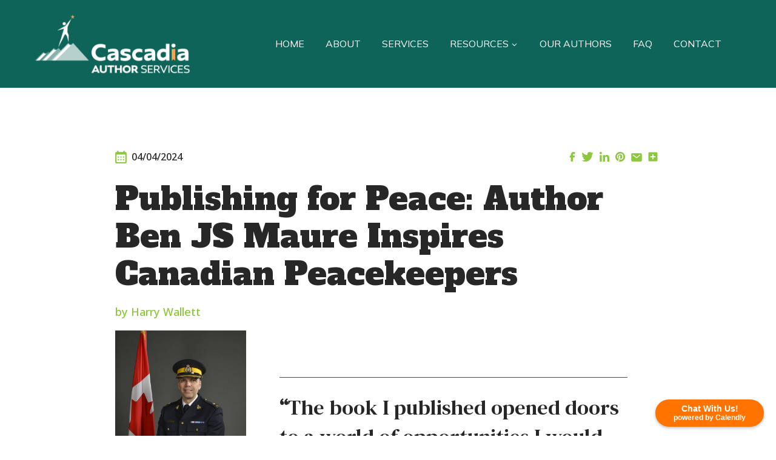

--- FILE ---
content_type: text/html; charset=UTF-8
request_url: https://cascadiaauthorservices.com/publishing-for-peace-author-ben-js-maure-inspires-canadian-peacekeepers/
body_size: 31993
content:
<!doctype html>
<html lang="en-US" class="no-js" itemtype="https://schema.org/Blog" itemscope>
<head>
	<meta charset="UTF-8">
	<meta name="viewport" content="width=device-width, initial-scale=1, minimum-scale=1">
			<script type="text/javascript">
			window.flatStyles = window.flatStyles || ''

			window.lightspeedOptimizeStylesheet = function () {
				const currentStylesheet = document.querySelector( '.tcb-lightspeed-style:not([data-ls-optimized])' )

				if ( currentStylesheet ) {
					try {
						if ( currentStylesheet.sheet && currentStylesheet.sheet.cssRules ) {
							if ( window.flatStyles ) {
								if ( this.optimizing ) {
									setTimeout( window.lightspeedOptimizeStylesheet.bind( this ), 24 )
								} else {
									this.optimizing = true;

									let rulesIndex = 0;

									while ( rulesIndex < currentStylesheet.sheet.cssRules.length ) {
										const rule = currentStylesheet.sheet.cssRules[ rulesIndex ]
										/* remove rules that already exist in the page */
										if ( rule.type === CSSRule.STYLE_RULE && window.flatStyles.includes( `${rule.selectorText}{` ) ) {
											currentStylesheet.sheet.deleteRule( rulesIndex )
										} else {
											rulesIndex ++
										}
									}
									/* optimize, mark it such, move to the next file, append the styles we have until now */
									currentStylesheet.setAttribute( 'data-ls-optimized', '1' )

									window.flatStyles += currentStylesheet.innerHTML

									this.optimizing = false
								}
							} else {
								window.flatStyles = currentStylesheet.innerHTML
								currentStylesheet.setAttribute( 'data-ls-optimized', '1' )
							}
						}
					} catch ( error ) {
						console.warn( error )
					}

					if ( currentStylesheet.parentElement.tagName !== 'HEAD' ) {
						/* always make sure that those styles end up in the head */
						const stylesheetID = currentStylesheet.id;
						/**
						 * make sure that there is only one copy of the css
						 * e.g display CSS
						 */
						if ( ( ! stylesheetID || ( stylesheetID && ! document.querySelector( `head #${stylesheetID}` ) ) ) ) {
							document.head.prepend( currentStylesheet )
						} else {
							currentStylesheet.remove();
						}
					}
				}
			}

			window.lightspeedOptimizeFlat = function ( styleSheetElement ) {
				if ( document.querySelectorAll( 'link[href*="thrive_flat.css"]' ).length > 1 ) {
					/* disable this flat if we already have one */
					styleSheetElement.setAttribute( 'disabled', true )
				} else {
					/* if this is the first one, make sure he's in head */
					if ( styleSheetElement.parentElement.tagName !== 'HEAD' ) {
						document.head.append( styleSheetElement )
					}
				}
			}
		</script>
		<meta name='robots' content='index, follow, max-image-preview:large, max-snippet:-1, max-video-preview:-1' />

	<!-- This site is optimized with the Yoast SEO plugin v26.7 - https://yoast.com/wordpress/plugins/seo/ -->
	<title>Publishing for Peace: Author Ben JS Maure Inspires Canadian Peacekeepers - Cascadia Author Services</title>
	<meta name="description" content="“The book I published opened doors to a world of opportunities I would never have imagined were possible.” Books are powerful. They chronicle great deeds." />
	<link rel="canonical" href="https://cascadiaauthorservices.com/publishing-for-peace-author-ben-js-maure-inspires-canadian-peacekeepers/" />
	<meta property="og:locale" content="en_US" />
	<meta property="og:type" content="article" />
	<meta property="og:title" content="Publishing for Peace: Author Ben JS Maure Inspires Canadian Peacekeepers - Cascadia Author Services" />
	<meta property="og:description" content="“The book I published opened doors to a world of opportunities I would never have imagined were possible.” Books are powerful. They chronicle great deeds." />
	<meta property="og:url" content="https://cascadiaauthorservices.com/publishing-for-peace-author-ben-js-maure-inspires-canadian-peacekeepers/" />
	<meta property="og:site_name" content="Cascadia Author Services" />
	<meta property="article:published_time" content="2024-04-04T16:34:54+00:00" />
	<meta property="article:modified_time" content="2024-04-16T11:42:22+00:00" />
	<meta property="og:image" content="https://cascadiaauthorservices.com/wp-content/uploads/2024/04/Ben-Maure-Author-Photo-2.jpg" />
	<meta name="author" content="Harry Wallett" />
	<meta name="twitter:card" content="summary_large_image" />
	<meta name="twitter:label1" content="Written by" />
	<meta name="twitter:data1" content="Harry Wallett" />
	<meta name="twitter:label2" content="Est. reading time" />
	<meta name="twitter:data2" content="4 minutes" />
	<script type="application/ld+json" class="yoast-schema-graph">{"@context":"https://schema.org","@graph":[{"@type":"Article","@id":"https://cascadiaauthorservices.com/publishing-for-peace-author-ben-js-maure-inspires-canadian-peacekeepers/#article","isPartOf":{"@id":"https://cascadiaauthorservices.com/publishing-for-peace-author-ben-js-maure-inspires-canadian-peacekeepers/"},"author":{"name":"Harry Wallett","@id":"https://cascadiaauthorservices.com/#/schema/person/7f0439e4da3dd0a1d571aa3d85fdeea4"},"headline":"Publishing for Peace: Author Ben JS Maure Inspires Canadian Peacekeepers","datePublished":"2024-04-04T16:34:54+00:00","dateModified":"2024-04-16T11:42:22+00:00","mainEntityOfPage":{"@id":"https://cascadiaauthorservices.com/publishing-for-peace-author-ben-js-maure-inspires-canadian-peacekeepers/"},"wordCount":570,"commentCount":0,"publisher":{"@id":"https://cascadiaauthorservices.com/#organization"},"image":{"@id":"https://cascadiaauthorservices.com/publishing-for-peace-author-ben-js-maure-inspires-canadian-peacekeepers/#primaryimage"},"thumbnailUrl":"https://cascadiaauthorservices.com/wp-content/uploads/2024/04/Ben-Maure-Author-Photo-2.jpg","articleSection":["Ghostwriting"],"inLanguage":"en-US","potentialAction":[{"@type":"CommentAction","name":"Comment","target":["https://cascadiaauthorservices.com/publishing-for-peace-author-ben-js-maure-inspires-canadian-peacekeepers/#respond"]}]},{"@type":"WebPage","@id":"https://cascadiaauthorservices.com/publishing-for-peace-author-ben-js-maure-inspires-canadian-peacekeepers/","url":"https://cascadiaauthorservices.com/publishing-for-peace-author-ben-js-maure-inspires-canadian-peacekeepers/","name":"Publishing for Peace: Author Ben JS Maure Inspires Canadian Peacekeepers - Cascadia Author Services","isPartOf":{"@id":"https://cascadiaauthorservices.com/#website"},"primaryImageOfPage":{"@id":"https://cascadiaauthorservices.com/publishing-for-peace-author-ben-js-maure-inspires-canadian-peacekeepers/#primaryimage"},"image":{"@id":"https://cascadiaauthorservices.com/publishing-for-peace-author-ben-js-maure-inspires-canadian-peacekeepers/#primaryimage"},"thumbnailUrl":"https://cascadiaauthorservices.com/wp-content/uploads/2024/04/Ben-Maure-Author-Photo-2.jpg","datePublished":"2024-04-04T16:34:54+00:00","dateModified":"2024-04-16T11:42:22+00:00","description":"“The book I published opened doors to a world of opportunities I would never have imagined were possible.” Books are powerful. They chronicle great deeds.","breadcrumb":{"@id":"https://cascadiaauthorservices.com/publishing-for-peace-author-ben-js-maure-inspires-canadian-peacekeepers/#breadcrumb"},"inLanguage":"en-US","potentialAction":[{"@type":"ReadAction","target":["https://cascadiaauthorservices.com/publishing-for-peace-author-ben-js-maure-inspires-canadian-peacekeepers/"]}]},{"@type":"ImageObject","inLanguage":"en-US","@id":"https://cascadiaauthorservices.com/publishing-for-peace-author-ben-js-maure-inspires-canadian-peacekeepers/#primaryimage","url":"https://cascadiaauthorservices.com/wp-content/uploads/2024/04/Ben-Maure-Author-Photo-2.jpg","contentUrl":"https://cascadiaauthorservices.com/wp-content/uploads/2024/04/Ben-Maure-Author-Photo-2.jpg","width":1000,"height":1498},{"@type":"BreadcrumbList","@id":"https://cascadiaauthorservices.com/publishing-for-peace-author-ben-js-maure-inspires-canadian-peacekeepers/#breadcrumb","itemListElement":[{"@type":"ListItem","position":1,"name":"Home","item":"https://cascadiaauthorservices.com/"},{"@type":"ListItem","position":2,"name":"Publishing for Peace: Author Ben JS Maure Inspires Canadian Peacekeepers"}]},{"@type":"WebSite","@id":"https://cascadiaauthorservices.com/#website","url":"https://cascadiaauthorservices.com/","name":"Cascadia Author Services","description":"Pre-publication Services for Print &amp; eBooks","publisher":{"@id":"https://cascadiaauthorservices.com/#organization"},"potentialAction":[{"@type":"SearchAction","target":{"@type":"EntryPoint","urlTemplate":"https://cascadiaauthorservices.com/?s={search_term_string}"},"query-input":{"@type":"PropertyValueSpecification","valueRequired":true,"valueName":"search_term_string"}}],"inLanguage":"en-US"},{"@type":"Organization","@id":"https://cascadiaauthorservices.com/#organization","name":"Cascadia Author Services","url":"https://cascadiaauthorservices.com/","logo":{"@type":"ImageObject","inLanguage":"en-US","@id":"https://cascadiaauthorservices.com/#/schema/logo/image/","url":"https://cascadiaauthorservices.com/wp-content/uploads/2022/11/Main-Logo.png","contentUrl":"https://cascadiaauthorservices.com/wp-content/uploads/2022/11/Main-Logo.png","width":302,"height":56,"caption":"Cascadia Author Services"},"image":{"@id":"https://cascadiaauthorservices.com/#/schema/logo/image/"}},{"@type":"Person","@id":"https://cascadiaauthorservices.com/#/schema/person/7f0439e4da3dd0a1d571aa3d85fdeea4","name":"Harry Wallett","image":{"@type":"ImageObject","inLanguage":"en-US","@id":"https://cascadiaauthorservices.com/#/schema/person/image/","url":"https://cascadiaauthorservices.com/wp-content/uploads/2022/12/Group-21.png","contentUrl":"https://cascadiaauthorservices.com/wp-content/uploads/2022/12/Group-21.png","caption":"Harry Wallett"},"url":"https://cascadiaauthorservices.com/author/harryw/"}]}</script>
	<!-- / Yoast SEO plugin. -->


<link rel='dns-prefetch' href='//static.addtoany.com' />
<link rel='dns-prefetch' href='//js.hs-scripts.com' />
<link rel="alternate" type="application/rss+xml" title="Cascadia Author Services &raquo; Feed" href="https://cascadiaauthorservices.com/feed/" />
<link rel="alternate" type="application/rss+xml" title="Cascadia Author Services &raquo; Comments Feed" href="https://cascadiaauthorservices.com/comments/feed/" />
			<script>document.documentElement.classList.remove( 'no-js' );</script>
			<link rel="alternate" type="application/rss+xml" title="Cascadia Author Services &raquo; Publishing for Peace: Author Ben JS Maure Inspires Canadian Peacekeepers Comments Feed" href="https://cascadiaauthorservices.com/publishing-for-peace-author-ben-js-maure-inspires-canadian-peacekeepers/feed/" />
<link rel="alternate" title="oEmbed (JSON)" type="application/json+oembed" href="https://cascadiaauthorservices.com/wp-json/oembed/1.0/embed?url=https%3A%2F%2Fcascadiaauthorservices.com%2Fpublishing-for-peace-author-ben-js-maure-inspires-canadian-peacekeepers%2F" />
<link rel="alternate" title="oEmbed (XML)" type="text/xml+oembed" href="https://cascadiaauthorservices.com/wp-json/oembed/1.0/embed?url=https%3A%2F%2Fcascadiaauthorservices.com%2Fpublishing-for-peace-author-ben-js-maure-inspires-canadian-peacekeepers%2F&#038;format=xml" />
<style id='wp-img-auto-sizes-contain-inline-css'>
img:is([sizes=auto i],[sizes^="auto," i]){contain-intrinsic-size:3000px 1500px}
/*# sourceURL=wp-img-auto-sizes-contain-inline-css */
</style>
<link rel='stylesheet' id='kadence-blocks-rowlayout-css' href='https://cascadiaauthorservices.com/wp-content/plugins/kadence-blocks/dist/style-blocks-rowlayout.css?ver=3.5.32' media='all' />
<link rel='stylesheet' id='kadence-blocks-column-css' href='https://cascadiaauthorservices.com/wp-content/plugins/kadence-blocks/dist/style-blocks-column.css?ver=3.5.32' media='all' />
<link rel='stylesheet' id='kadence-blocks-image-css' href='https://cascadiaauthorservices.com/wp-content/plugins/kadence-blocks/dist/style-blocks-image.css?ver=3.5.32' media='all' />
<style id='kadence-blocks-advancedheading-inline-css'>
	.wp-block-kadence-advancedheading mark{background:transparent;border-style:solid;border-width:0}
	.wp-block-kadence-advancedheading mark.kt-highlight{color:#f76a0c;}
	.kb-adv-heading-icon{display: inline-flex;justify-content: center;align-items: center;}
	.is-layout-constrained > .kb-advanced-heading-link {display: block;}.wp-block-kadence-advancedheading.has-background{padding: 0;}	.single-content .kadence-advanced-heading-wrapper h1,
	.single-content .kadence-advanced-heading-wrapper h2,
	.single-content .kadence-advanced-heading-wrapper h3,
	.single-content .kadence-advanced-heading-wrapper h4,
	.single-content .kadence-advanced-heading-wrapper h5,
	.single-content .kadence-advanced-heading-wrapper h6 {margin: 1.5em 0 .5em;}
	.single-content .kadence-advanced-heading-wrapper+* { margin-top:0;}.kb-screen-reader-text{position:absolute;width:1px;height:1px;padding:0;margin:-1px;overflow:hidden;clip:rect(0,0,0,0);}
/*# sourceURL=kadence-blocks-advancedheading-inline-css */
</style>
<link rel='stylesheet' id='kadence-blocks-advancedbtn-css' href='https://cascadiaauthorservices.com/wp-content/plugins/kadence-blocks/dist/style-blocks-advancedbtn.css?ver=3.5.32' media='all' />
<style id='wp-emoji-styles-inline-css'>

	img.wp-smiley, img.emoji {
		display: inline !important;
		border: none !important;
		box-shadow: none !important;
		height: 1em !important;
		width: 1em !important;
		margin: 0 0.07em !important;
		vertical-align: -0.1em !important;
		background: none !important;
		padding: 0 !important;
	}
/*# sourceURL=wp-emoji-styles-inline-css */
</style>
<style id='wp-block-library-inline-css'>
:root{--wp-block-synced-color:#7a00df;--wp-block-synced-color--rgb:122,0,223;--wp-bound-block-color:var(--wp-block-synced-color);--wp-editor-canvas-background:#ddd;--wp-admin-theme-color:#007cba;--wp-admin-theme-color--rgb:0,124,186;--wp-admin-theme-color-darker-10:#006ba1;--wp-admin-theme-color-darker-10--rgb:0,107,160.5;--wp-admin-theme-color-darker-20:#005a87;--wp-admin-theme-color-darker-20--rgb:0,90,135;--wp-admin-border-width-focus:2px}@media (min-resolution:192dpi){:root{--wp-admin-border-width-focus:1.5px}}.wp-element-button{cursor:pointer}:root .has-very-light-gray-background-color{background-color:#eee}:root .has-very-dark-gray-background-color{background-color:#313131}:root .has-very-light-gray-color{color:#eee}:root .has-very-dark-gray-color{color:#313131}:root .has-vivid-green-cyan-to-vivid-cyan-blue-gradient-background{background:linear-gradient(135deg,#00d084,#0693e3)}:root .has-purple-crush-gradient-background{background:linear-gradient(135deg,#34e2e4,#4721fb 50%,#ab1dfe)}:root .has-hazy-dawn-gradient-background{background:linear-gradient(135deg,#faaca8,#dad0ec)}:root .has-subdued-olive-gradient-background{background:linear-gradient(135deg,#fafae1,#67a671)}:root .has-atomic-cream-gradient-background{background:linear-gradient(135deg,#fdd79a,#004a59)}:root .has-nightshade-gradient-background{background:linear-gradient(135deg,#330968,#31cdcf)}:root .has-midnight-gradient-background{background:linear-gradient(135deg,#020381,#2874fc)}:root{--wp--preset--font-size--normal:16px;--wp--preset--font-size--huge:42px}.has-regular-font-size{font-size:1em}.has-larger-font-size{font-size:2.625em}.has-normal-font-size{font-size:var(--wp--preset--font-size--normal)}.has-huge-font-size{font-size:var(--wp--preset--font-size--huge)}.has-text-align-center{text-align:center}.has-text-align-left{text-align:left}.has-text-align-right{text-align:right}.has-fit-text{white-space:nowrap!important}#end-resizable-editor-section{display:none}.aligncenter{clear:both}.items-justified-left{justify-content:flex-start}.items-justified-center{justify-content:center}.items-justified-right{justify-content:flex-end}.items-justified-space-between{justify-content:space-between}.screen-reader-text{border:0;clip-path:inset(50%);height:1px;margin:-1px;overflow:hidden;padding:0;position:absolute;width:1px;word-wrap:normal!important}.screen-reader-text:focus{background-color:#ddd;clip-path:none;color:#444;display:block;font-size:1em;height:auto;left:5px;line-height:normal;padding:15px 23px 14px;text-decoration:none;top:5px;width:auto;z-index:100000}html :where(.has-border-color){border-style:solid}html :where([style*=border-top-color]){border-top-style:solid}html :where([style*=border-right-color]){border-right-style:solid}html :where([style*=border-bottom-color]){border-bottom-style:solid}html :where([style*=border-left-color]){border-left-style:solid}html :where([style*=border-width]){border-style:solid}html :where([style*=border-top-width]){border-top-style:solid}html :where([style*=border-right-width]){border-right-style:solid}html :where([style*=border-bottom-width]){border-bottom-style:solid}html :where([style*=border-left-width]){border-left-style:solid}html :where(img[class*=wp-image-]){height:auto;max-width:100%}:where(figure){margin:0 0 1em}html :where(.is-position-sticky){--wp-admin--admin-bar--position-offset:var(--wp-admin--admin-bar--height,0px)}@media screen and (max-width:600px){html :where(.is-position-sticky){--wp-admin--admin-bar--position-offset:0px}}

/*# sourceURL=wp-block-library-inline-css */
</style><style id='wp-block-button-inline-css'>
.wp-block-button__link{align-content:center;box-sizing:border-box;cursor:pointer;display:inline-block;height:100%;text-align:center;word-break:break-word}.wp-block-button__link.aligncenter{text-align:center}.wp-block-button__link.alignright{text-align:right}:where(.wp-block-button__link){border-radius:9999px;box-shadow:none;padding:calc(.667em + 2px) calc(1.333em + 2px);text-decoration:none}.wp-block-button[style*=text-decoration] .wp-block-button__link{text-decoration:inherit}.wp-block-buttons>.wp-block-button.has-custom-width{max-width:none}.wp-block-buttons>.wp-block-button.has-custom-width .wp-block-button__link{width:100%}.wp-block-buttons>.wp-block-button.has-custom-font-size .wp-block-button__link{font-size:inherit}.wp-block-buttons>.wp-block-button.wp-block-button__width-25{width:calc(25% - var(--wp--style--block-gap, .5em)*.75)}.wp-block-buttons>.wp-block-button.wp-block-button__width-50{width:calc(50% - var(--wp--style--block-gap, .5em)*.5)}.wp-block-buttons>.wp-block-button.wp-block-button__width-75{width:calc(75% - var(--wp--style--block-gap, .5em)*.25)}.wp-block-buttons>.wp-block-button.wp-block-button__width-100{flex-basis:100%;width:100%}.wp-block-buttons.is-vertical>.wp-block-button.wp-block-button__width-25{width:25%}.wp-block-buttons.is-vertical>.wp-block-button.wp-block-button__width-50{width:50%}.wp-block-buttons.is-vertical>.wp-block-button.wp-block-button__width-75{width:75%}.wp-block-button.is-style-squared,.wp-block-button__link.wp-block-button.is-style-squared{border-radius:0}.wp-block-button.no-border-radius,.wp-block-button__link.no-border-radius{border-radius:0!important}:root :where(.wp-block-button .wp-block-button__link.is-style-outline),:root :where(.wp-block-button.is-style-outline>.wp-block-button__link){border:2px solid;padding:.667em 1.333em}:root :where(.wp-block-button .wp-block-button__link.is-style-outline:not(.has-text-color)),:root :where(.wp-block-button.is-style-outline>.wp-block-button__link:not(.has-text-color)){color:currentColor}:root :where(.wp-block-button .wp-block-button__link.is-style-outline:not(.has-background)),:root :where(.wp-block-button.is-style-outline>.wp-block-button__link:not(.has-background)){background-color:initial;background-image:none}
/*# sourceURL=https://cascadiaauthorservices.com/wp-includes/blocks/button/style.min.css */
</style>
<style id='wp-block-comments-inline-css'>
.wp-block-post-comments{box-sizing:border-box}.wp-block-post-comments .alignleft{float:left}.wp-block-post-comments .alignright{float:right}.wp-block-post-comments .navigation:after{clear:both;content:"";display:table}.wp-block-post-comments .commentlist{clear:both;list-style:none;margin:0;padding:0}.wp-block-post-comments .commentlist .comment{min-height:2.25em;padding-left:3.25em}.wp-block-post-comments .commentlist .comment p{font-size:1em;line-height:1.8;margin:1em 0}.wp-block-post-comments .commentlist .children{list-style:none;margin:0;padding:0}.wp-block-post-comments .comment-author{line-height:1.5}.wp-block-post-comments .comment-author .avatar{border-radius:1.5em;display:block;float:left;height:2.5em;margin-right:.75em;margin-top:.5em;width:2.5em}.wp-block-post-comments .comment-author cite{font-style:normal}.wp-block-post-comments .comment-meta{font-size:.875em;line-height:1.5}.wp-block-post-comments .comment-meta b{font-weight:400}.wp-block-post-comments .comment-meta .comment-awaiting-moderation{display:block;margin-bottom:1em;margin-top:1em}.wp-block-post-comments .comment-body .commentmetadata{font-size:.875em}.wp-block-post-comments .comment-form-author label,.wp-block-post-comments .comment-form-comment label,.wp-block-post-comments .comment-form-email label,.wp-block-post-comments .comment-form-url label{display:block;margin-bottom:.25em}.wp-block-post-comments .comment-form input:not([type=submit]):not([type=checkbox]),.wp-block-post-comments .comment-form textarea{box-sizing:border-box;display:block;width:100%}.wp-block-post-comments .comment-form-cookies-consent{display:flex;gap:.25em}.wp-block-post-comments .comment-form-cookies-consent #wp-comment-cookies-consent{margin-top:.35em}.wp-block-post-comments .comment-reply-title{margin-bottom:0}.wp-block-post-comments .comment-reply-title :where(small){font-size:var(--wp--preset--font-size--medium,smaller);margin-left:.5em}.wp-block-post-comments .reply{font-size:.875em;margin-bottom:1.4em}.wp-block-post-comments input:not([type=submit]),.wp-block-post-comments textarea{border:1px solid #949494;font-family:inherit;font-size:1em}.wp-block-post-comments input:not([type=submit]):not([type=checkbox]),.wp-block-post-comments textarea{padding:calc(.667em + 2px)}:where(.wp-block-post-comments input[type=submit]){border:none}.wp-block-comments{box-sizing:border-box}
/*# sourceURL=https://cascadiaauthorservices.com/wp-includes/blocks/comments/style.min.css */
</style>
<style id='wp-block-heading-inline-css'>
h1:where(.wp-block-heading).has-background,h2:where(.wp-block-heading).has-background,h3:where(.wp-block-heading).has-background,h4:where(.wp-block-heading).has-background,h5:where(.wp-block-heading).has-background,h6:where(.wp-block-heading).has-background{padding:1.25em 2.375em}h1.has-text-align-left[style*=writing-mode]:where([style*=vertical-lr]),h1.has-text-align-right[style*=writing-mode]:where([style*=vertical-rl]),h2.has-text-align-left[style*=writing-mode]:where([style*=vertical-lr]),h2.has-text-align-right[style*=writing-mode]:where([style*=vertical-rl]),h3.has-text-align-left[style*=writing-mode]:where([style*=vertical-lr]),h3.has-text-align-right[style*=writing-mode]:where([style*=vertical-rl]),h4.has-text-align-left[style*=writing-mode]:where([style*=vertical-lr]),h4.has-text-align-right[style*=writing-mode]:where([style*=vertical-rl]),h5.has-text-align-left[style*=writing-mode]:where([style*=vertical-lr]),h5.has-text-align-right[style*=writing-mode]:where([style*=vertical-rl]),h6.has-text-align-left[style*=writing-mode]:where([style*=vertical-lr]),h6.has-text-align-right[style*=writing-mode]:where([style*=vertical-rl]){rotate:180deg}
/*# sourceURL=https://cascadiaauthorservices.com/wp-includes/blocks/heading/style.min.css */
</style>
<style id='wp-block-image-inline-css'>
.wp-block-image>a,.wp-block-image>figure>a{display:inline-block}.wp-block-image img{box-sizing:border-box;height:auto;max-width:100%;vertical-align:bottom}@media not (prefers-reduced-motion){.wp-block-image img.hide{visibility:hidden}.wp-block-image img.show{animation:show-content-image .4s}}.wp-block-image[style*=border-radius] img,.wp-block-image[style*=border-radius]>a{border-radius:inherit}.wp-block-image.has-custom-border img{box-sizing:border-box}.wp-block-image.aligncenter{text-align:center}.wp-block-image.alignfull>a,.wp-block-image.alignwide>a{width:100%}.wp-block-image.alignfull img,.wp-block-image.alignwide img{height:auto;width:100%}.wp-block-image .aligncenter,.wp-block-image .alignleft,.wp-block-image .alignright,.wp-block-image.aligncenter,.wp-block-image.alignleft,.wp-block-image.alignright{display:table}.wp-block-image .aligncenter>figcaption,.wp-block-image .alignleft>figcaption,.wp-block-image .alignright>figcaption,.wp-block-image.aligncenter>figcaption,.wp-block-image.alignleft>figcaption,.wp-block-image.alignright>figcaption{caption-side:bottom;display:table-caption}.wp-block-image .alignleft{float:left;margin:.5em 1em .5em 0}.wp-block-image .alignright{float:right;margin:.5em 0 .5em 1em}.wp-block-image .aligncenter{margin-left:auto;margin-right:auto}.wp-block-image :where(figcaption){margin-bottom:1em;margin-top:.5em}.wp-block-image.is-style-circle-mask img{border-radius:9999px}@supports ((-webkit-mask-image:none) or (mask-image:none)) or (-webkit-mask-image:none){.wp-block-image.is-style-circle-mask img{border-radius:0;-webkit-mask-image:url('data:image/svg+xml;utf8,<svg viewBox="0 0 100 100" xmlns="http://www.w3.org/2000/svg"><circle cx="50" cy="50" r="50"/></svg>');mask-image:url('data:image/svg+xml;utf8,<svg viewBox="0 0 100 100" xmlns="http://www.w3.org/2000/svg"><circle cx="50" cy="50" r="50"/></svg>');mask-mode:alpha;-webkit-mask-position:center;mask-position:center;-webkit-mask-repeat:no-repeat;mask-repeat:no-repeat;-webkit-mask-size:contain;mask-size:contain}}:root :where(.wp-block-image.is-style-rounded img,.wp-block-image .is-style-rounded img){border-radius:9999px}.wp-block-image figure{margin:0}.wp-lightbox-container{display:flex;flex-direction:column;position:relative}.wp-lightbox-container img{cursor:zoom-in}.wp-lightbox-container img:hover+button{opacity:1}.wp-lightbox-container button{align-items:center;backdrop-filter:blur(16px) saturate(180%);background-color:#5a5a5a40;border:none;border-radius:4px;cursor:zoom-in;display:flex;height:20px;justify-content:center;opacity:0;padding:0;position:absolute;right:16px;text-align:center;top:16px;width:20px;z-index:100}@media not (prefers-reduced-motion){.wp-lightbox-container button{transition:opacity .2s ease}}.wp-lightbox-container button:focus-visible{outline:3px auto #5a5a5a40;outline:3px auto -webkit-focus-ring-color;outline-offset:3px}.wp-lightbox-container button:hover{cursor:pointer;opacity:1}.wp-lightbox-container button:focus{opacity:1}.wp-lightbox-container button:focus,.wp-lightbox-container button:hover,.wp-lightbox-container button:not(:hover):not(:active):not(.has-background){background-color:#5a5a5a40;border:none}.wp-lightbox-overlay{box-sizing:border-box;cursor:zoom-out;height:100vh;left:0;overflow:hidden;position:fixed;top:0;visibility:hidden;width:100%;z-index:100000}.wp-lightbox-overlay .close-button{align-items:center;cursor:pointer;display:flex;justify-content:center;min-height:40px;min-width:40px;padding:0;position:absolute;right:calc(env(safe-area-inset-right) + 16px);top:calc(env(safe-area-inset-top) + 16px);z-index:5000000}.wp-lightbox-overlay .close-button:focus,.wp-lightbox-overlay .close-button:hover,.wp-lightbox-overlay .close-button:not(:hover):not(:active):not(.has-background){background:none;border:none}.wp-lightbox-overlay .lightbox-image-container{height:var(--wp--lightbox-container-height);left:50%;overflow:hidden;position:absolute;top:50%;transform:translate(-50%,-50%);transform-origin:top left;width:var(--wp--lightbox-container-width);z-index:9999999999}.wp-lightbox-overlay .wp-block-image{align-items:center;box-sizing:border-box;display:flex;height:100%;justify-content:center;margin:0;position:relative;transform-origin:0 0;width:100%;z-index:3000000}.wp-lightbox-overlay .wp-block-image img{height:var(--wp--lightbox-image-height);min-height:var(--wp--lightbox-image-height);min-width:var(--wp--lightbox-image-width);width:var(--wp--lightbox-image-width)}.wp-lightbox-overlay .wp-block-image figcaption{display:none}.wp-lightbox-overlay button{background:none;border:none}.wp-lightbox-overlay .scrim{background-color:#fff;height:100%;opacity:.9;position:absolute;width:100%;z-index:2000000}.wp-lightbox-overlay.active{visibility:visible}@media not (prefers-reduced-motion){.wp-lightbox-overlay.active{animation:turn-on-visibility .25s both}.wp-lightbox-overlay.active img{animation:turn-on-visibility .35s both}.wp-lightbox-overlay.show-closing-animation:not(.active){animation:turn-off-visibility .35s both}.wp-lightbox-overlay.show-closing-animation:not(.active) img{animation:turn-off-visibility .25s both}.wp-lightbox-overlay.zoom.active{animation:none;opacity:1;visibility:visible}.wp-lightbox-overlay.zoom.active .lightbox-image-container{animation:lightbox-zoom-in .4s}.wp-lightbox-overlay.zoom.active .lightbox-image-container img{animation:none}.wp-lightbox-overlay.zoom.active .scrim{animation:turn-on-visibility .4s forwards}.wp-lightbox-overlay.zoom.show-closing-animation:not(.active){animation:none}.wp-lightbox-overlay.zoom.show-closing-animation:not(.active) .lightbox-image-container{animation:lightbox-zoom-out .4s}.wp-lightbox-overlay.zoom.show-closing-animation:not(.active) .lightbox-image-container img{animation:none}.wp-lightbox-overlay.zoom.show-closing-animation:not(.active) .scrim{animation:turn-off-visibility .4s forwards}}@keyframes show-content-image{0%{visibility:hidden}99%{visibility:hidden}to{visibility:visible}}@keyframes turn-on-visibility{0%{opacity:0}to{opacity:1}}@keyframes turn-off-visibility{0%{opacity:1;visibility:visible}99%{opacity:0;visibility:visible}to{opacity:0;visibility:hidden}}@keyframes lightbox-zoom-in{0%{transform:translate(calc((-100vw + var(--wp--lightbox-scrollbar-width))/2 + var(--wp--lightbox-initial-left-position)),calc(-50vh + var(--wp--lightbox-initial-top-position))) scale(var(--wp--lightbox-scale))}to{transform:translate(-50%,-50%) scale(1)}}@keyframes lightbox-zoom-out{0%{transform:translate(-50%,-50%) scale(1);visibility:visible}99%{visibility:visible}to{transform:translate(calc((-100vw + var(--wp--lightbox-scrollbar-width))/2 + var(--wp--lightbox-initial-left-position)),calc(-50vh + var(--wp--lightbox-initial-top-position))) scale(var(--wp--lightbox-scale));visibility:hidden}}
/*# sourceURL=https://cascadiaauthorservices.com/wp-includes/blocks/image/style.min.css */
</style>
<style id='wp-block-list-inline-css'>
ol,ul{box-sizing:border-box}:root :where(.wp-block-list.has-background){padding:1.25em 2.375em}
/*# sourceURL=https://cascadiaauthorservices.com/wp-includes/blocks/list/style.min.css */
</style>
<style id='wp-block-media-text-inline-css'>
.wp-block-media-text{box-sizing:border-box;
  /*!rtl:begin:ignore*/direction:ltr;
  /*!rtl:end:ignore*/display:grid;grid-template-columns:50% 1fr;grid-template-rows:auto}.wp-block-media-text.has-media-on-the-right{grid-template-columns:1fr 50%}.wp-block-media-text.is-vertically-aligned-top>.wp-block-media-text__content,.wp-block-media-text.is-vertically-aligned-top>.wp-block-media-text__media{align-self:start}.wp-block-media-text.is-vertically-aligned-center>.wp-block-media-text__content,.wp-block-media-text.is-vertically-aligned-center>.wp-block-media-text__media,.wp-block-media-text>.wp-block-media-text__content,.wp-block-media-text>.wp-block-media-text__media{align-self:center}.wp-block-media-text.is-vertically-aligned-bottom>.wp-block-media-text__content,.wp-block-media-text.is-vertically-aligned-bottom>.wp-block-media-text__media{align-self:end}.wp-block-media-text>.wp-block-media-text__media{
  /*!rtl:begin:ignore*/grid-column:1;grid-row:1;
  /*!rtl:end:ignore*/margin:0}.wp-block-media-text>.wp-block-media-text__content{direction:ltr;
  /*!rtl:begin:ignore*/grid-column:2;grid-row:1;
  /*!rtl:end:ignore*/padding:0 8%;word-break:break-word}.wp-block-media-text.has-media-on-the-right>.wp-block-media-text__media{
  /*!rtl:begin:ignore*/grid-column:2;grid-row:1
  /*!rtl:end:ignore*/}.wp-block-media-text.has-media-on-the-right>.wp-block-media-text__content{
  /*!rtl:begin:ignore*/grid-column:1;grid-row:1
  /*!rtl:end:ignore*/}.wp-block-media-text__media a{display:block}.wp-block-media-text__media img,.wp-block-media-text__media video{height:auto;max-width:unset;vertical-align:middle;width:100%}.wp-block-media-text.is-image-fill>.wp-block-media-text__media{background-size:cover;height:100%;min-height:250px}.wp-block-media-text.is-image-fill>.wp-block-media-text__media>a{display:block;height:100%}.wp-block-media-text.is-image-fill>.wp-block-media-text__media img{height:1px;margin:-1px;overflow:hidden;padding:0;position:absolute;width:1px;clip:rect(0,0,0,0);border:0}.wp-block-media-text.is-image-fill-element>.wp-block-media-text__media{height:100%;min-height:250px}.wp-block-media-text.is-image-fill-element>.wp-block-media-text__media>a{display:block;height:100%}.wp-block-media-text.is-image-fill-element>.wp-block-media-text__media img{height:100%;object-fit:cover;width:100%}@media (max-width:600px){.wp-block-media-text.is-stacked-on-mobile{grid-template-columns:100%!important}.wp-block-media-text.is-stacked-on-mobile>.wp-block-media-text__media{grid-column:1;grid-row:1}.wp-block-media-text.is-stacked-on-mobile>.wp-block-media-text__content{grid-column:1;grid-row:2}}
/*# sourceURL=https://cascadiaauthorservices.com/wp-includes/blocks/media-text/style.min.css */
</style>
<style id='wp-block-post-comments-form-inline-css'>
:where(.wp-block-post-comments-form input:not([type=submit])),:where(.wp-block-post-comments-form textarea){border:1px solid #949494;font-family:inherit;font-size:1em}:where(.wp-block-post-comments-form input:where(:not([type=submit]):not([type=checkbox]))),:where(.wp-block-post-comments-form textarea){padding:calc(.667em + 2px)}.wp-block-post-comments-form{box-sizing:border-box}.wp-block-post-comments-form[style*=font-weight] :where(.comment-reply-title){font-weight:inherit}.wp-block-post-comments-form[style*=font-family] :where(.comment-reply-title){font-family:inherit}.wp-block-post-comments-form[class*=-font-size] :where(.comment-reply-title),.wp-block-post-comments-form[style*=font-size] :where(.comment-reply-title){font-size:inherit}.wp-block-post-comments-form[style*=line-height] :where(.comment-reply-title){line-height:inherit}.wp-block-post-comments-form[style*=font-style] :where(.comment-reply-title){font-style:inherit}.wp-block-post-comments-form[style*=letter-spacing] :where(.comment-reply-title){letter-spacing:inherit}.wp-block-post-comments-form :where(input[type=submit]){box-shadow:none;cursor:pointer;display:inline-block;overflow-wrap:break-word;text-align:center}.wp-block-post-comments-form .comment-form input:not([type=submit]):not([type=checkbox]):not([type=hidden]),.wp-block-post-comments-form .comment-form textarea{box-sizing:border-box;display:block;width:100%}.wp-block-post-comments-form .comment-form-author label,.wp-block-post-comments-form .comment-form-email label,.wp-block-post-comments-form .comment-form-url label{display:block;margin-bottom:.25em}.wp-block-post-comments-form .comment-form-cookies-consent{display:flex;gap:.25em}.wp-block-post-comments-form .comment-form-cookies-consent #wp-comment-cookies-consent{margin-top:.35em}.wp-block-post-comments-form .comment-reply-title{margin-bottom:0}.wp-block-post-comments-form .comment-reply-title :where(small){font-size:var(--wp--preset--font-size--medium,smaller);margin-left:.5em}
/*# sourceURL=https://cascadiaauthorservices.com/wp-includes/blocks/post-comments-form/style.min.css */
</style>
<style id='wp-block-buttons-inline-css'>
.wp-block-buttons{box-sizing:border-box}.wp-block-buttons.is-vertical{flex-direction:column}.wp-block-buttons.is-vertical>.wp-block-button:last-child{margin-bottom:0}.wp-block-buttons>.wp-block-button{display:inline-block;margin:0}.wp-block-buttons.is-content-justification-left{justify-content:flex-start}.wp-block-buttons.is-content-justification-left.is-vertical{align-items:flex-start}.wp-block-buttons.is-content-justification-center{justify-content:center}.wp-block-buttons.is-content-justification-center.is-vertical{align-items:center}.wp-block-buttons.is-content-justification-right{justify-content:flex-end}.wp-block-buttons.is-content-justification-right.is-vertical{align-items:flex-end}.wp-block-buttons.is-content-justification-space-between{justify-content:space-between}.wp-block-buttons.aligncenter{text-align:center}.wp-block-buttons:not(.is-content-justification-space-between,.is-content-justification-right,.is-content-justification-left,.is-content-justification-center) .wp-block-button.aligncenter{margin-left:auto;margin-right:auto;width:100%}.wp-block-buttons[style*=text-decoration] .wp-block-button,.wp-block-buttons[style*=text-decoration] .wp-block-button__link{text-decoration:inherit}.wp-block-buttons.has-custom-font-size .wp-block-button__link{font-size:inherit}.wp-block-buttons .wp-block-button__link{width:100%}.wp-block-button.aligncenter{text-align:center}
/*# sourceURL=https://cascadiaauthorservices.com/wp-includes/blocks/buttons/style.min.css */
</style>
<style id='wp-block-post-content-inline-css'>
.wp-block-post-content{display:flow-root}
/*# sourceURL=https://cascadiaauthorservices.com/wp-includes/blocks/post-content/style.min.css */
</style>
<style id='wp-block-columns-inline-css'>
.wp-block-columns{box-sizing:border-box;display:flex;flex-wrap:wrap!important}@media (min-width:782px){.wp-block-columns{flex-wrap:nowrap!important}}.wp-block-columns{align-items:normal!important}.wp-block-columns.are-vertically-aligned-top{align-items:flex-start}.wp-block-columns.are-vertically-aligned-center{align-items:center}.wp-block-columns.are-vertically-aligned-bottom{align-items:flex-end}@media (max-width:781px){.wp-block-columns:not(.is-not-stacked-on-mobile)>.wp-block-column{flex-basis:100%!important}}@media (min-width:782px){.wp-block-columns:not(.is-not-stacked-on-mobile)>.wp-block-column{flex-basis:0;flex-grow:1}.wp-block-columns:not(.is-not-stacked-on-mobile)>.wp-block-column[style*=flex-basis]{flex-grow:0}}.wp-block-columns.is-not-stacked-on-mobile{flex-wrap:nowrap!important}.wp-block-columns.is-not-stacked-on-mobile>.wp-block-column{flex-basis:0;flex-grow:1}.wp-block-columns.is-not-stacked-on-mobile>.wp-block-column[style*=flex-basis]{flex-grow:0}:where(.wp-block-columns){margin-bottom:1.75em}:where(.wp-block-columns.has-background){padding:1.25em 2.375em}.wp-block-column{flex-grow:1;min-width:0;overflow-wrap:break-word;word-break:break-word}.wp-block-column.is-vertically-aligned-top{align-self:flex-start}.wp-block-column.is-vertically-aligned-center{align-self:center}.wp-block-column.is-vertically-aligned-bottom{align-self:flex-end}.wp-block-column.is-vertically-aligned-stretch{align-self:stretch}.wp-block-column.is-vertically-aligned-bottom,.wp-block-column.is-vertically-aligned-center,.wp-block-column.is-vertically-aligned-top{width:100%}
/*# sourceURL=https://cascadiaauthorservices.com/wp-includes/blocks/columns/style.min.css */
</style>
<style id='wp-block-group-inline-css'>
.wp-block-group{box-sizing:border-box}:where(.wp-block-group.wp-block-group-is-layout-constrained){position:relative}
/*# sourceURL=https://cascadiaauthorservices.com/wp-includes/blocks/group/style.min.css */
</style>
<style id='wp-block-paragraph-inline-css'>
.is-small-text{font-size:.875em}.is-regular-text{font-size:1em}.is-large-text{font-size:2.25em}.is-larger-text{font-size:3em}.has-drop-cap:not(:focus):first-letter{float:left;font-size:8.4em;font-style:normal;font-weight:100;line-height:.68;margin:.05em .1em 0 0;text-transform:uppercase}body.rtl .has-drop-cap:not(:focus):first-letter{float:none;margin-left:.1em}p.has-drop-cap.has-background{overflow:hidden}:root :where(p.has-background){padding:1.25em 2.375em}:where(p.has-text-color:not(.has-link-color)) a{color:inherit}p.has-text-align-left[style*="writing-mode:vertical-lr"],p.has-text-align-right[style*="writing-mode:vertical-rl"]{rotate:180deg}
/*# sourceURL=https://cascadiaauthorservices.com/wp-includes/blocks/paragraph/style.min.css */
</style>
<style id='wp-block-quote-inline-css'>
.wp-block-quote{box-sizing:border-box;overflow-wrap:break-word}.wp-block-quote.is-large:where(:not(.is-style-plain)),.wp-block-quote.is-style-large:where(:not(.is-style-plain)){margin-bottom:1em;padding:0 1em}.wp-block-quote.is-large:where(:not(.is-style-plain)) p,.wp-block-quote.is-style-large:where(:not(.is-style-plain)) p{font-size:1.5em;font-style:italic;line-height:1.6}.wp-block-quote.is-large:where(:not(.is-style-plain)) cite,.wp-block-quote.is-large:where(:not(.is-style-plain)) footer,.wp-block-quote.is-style-large:where(:not(.is-style-plain)) cite,.wp-block-quote.is-style-large:where(:not(.is-style-plain)) footer{font-size:1.125em;text-align:right}.wp-block-quote>cite{display:block}
/*# sourceURL=https://cascadiaauthorservices.com/wp-includes/blocks/quote/style.min.css */
</style>
<style id='global-styles-inline-css'>
:root{--wp--preset--aspect-ratio--square: 1;--wp--preset--aspect-ratio--4-3: 4/3;--wp--preset--aspect-ratio--3-4: 3/4;--wp--preset--aspect-ratio--3-2: 3/2;--wp--preset--aspect-ratio--2-3: 2/3;--wp--preset--aspect-ratio--16-9: 16/9;--wp--preset--aspect-ratio--9-16: 9/16;--wp--preset--color--black: #000000;--wp--preset--color--cyan-bluish-gray: #abb8c3;--wp--preset--color--white: #ffffff;--wp--preset--color--pale-pink: #f78da7;--wp--preset--color--vivid-red: #cf2e2e;--wp--preset--color--luminous-vivid-orange: #ff6900;--wp--preset--color--luminous-vivid-amber: #fcb900;--wp--preset--color--light-green-cyan: #7bdcb5;--wp--preset--color--vivid-green-cyan: #00d084;--wp--preset--color--pale-cyan-blue: #8ed1fc;--wp--preset--color--vivid-cyan-blue: #0693e3;--wp--preset--color--vivid-purple: #9b51e0;--wp--preset--color--theme-palette-1: var(--global-palette1);--wp--preset--color--theme-palette-2: var(--global-palette2);--wp--preset--color--theme-palette-3: var(--global-palette3);--wp--preset--color--theme-palette-4: var(--global-palette4);--wp--preset--color--theme-palette-5: var(--global-palette5);--wp--preset--color--theme-palette-6: var(--global-palette6);--wp--preset--color--theme-palette-7: var(--global-palette7);--wp--preset--color--theme-palette-8: var(--global-palette8);--wp--preset--color--theme-palette-9: var(--global-palette9);--wp--preset--color--theme-palette-10: var(--global-palette10);--wp--preset--color--theme-palette-11: var(--global-palette11);--wp--preset--color--theme-palette-12: var(--global-palette12);--wp--preset--color--theme-palette-13: var(--global-palette13);--wp--preset--color--theme-palette-14: var(--global-palette14);--wp--preset--color--theme-palette-15: var(--global-palette15);--wp--preset--gradient--vivid-cyan-blue-to-vivid-purple: linear-gradient(135deg,rgb(6,147,227) 0%,rgb(155,81,224) 100%);--wp--preset--gradient--light-green-cyan-to-vivid-green-cyan: linear-gradient(135deg,rgb(122,220,180) 0%,rgb(0,208,130) 100%);--wp--preset--gradient--luminous-vivid-amber-to-luminous-vivid-orange: linear-gradient(135deg,rgb(252,185,0) 0%,rgb(255,105,0) 100%);--wp--preset--gradient--luminous-vivid-orange-to-vivid-red: linear-gradient(135deg,rgb(255,105,0) 0%,rgb(207,46,46) 100%);--wp--preset--gradient--very-light-gray-to-cyan-bluish-gray: linear-gradient(135deg,rgb(238,238,238) 0%,rgb(169,184,195) 100%);--wp--preset--gradient--cool-to-warm-spectrum: linear-gradient(135deg,rgb(74,234,220) 0%,rgb(151,120,209) 20%,rgb(207,42,186) 40%,rgb(238,44,130) 60%,rgb(251,105,98) 80%,rgb(254,248,76) 100%);--wp--preset--gradient--blush-light-purple: linear-gradient(135deg,rgb(255,206,236) 0%,rgb(152,150,240) 100%);--wp--preset--gradient--blush-bordeaux: linear-gradient(135deg,rgb(254,205,165) 0%,rgb(254,45,45) 50%,rgb(107,0,62) 100%);--wp--preset--gradient--luminous-dusk: linear-gradient(135deg,rgb(255,203,112) 0%,rgb(199,81,192) 50%,rgb(65,88,208) 100%);--wp--preset--gradient--pale-ocean: linear-gradient(135deg,rgb(255,245,203) 0%,rgb(182,227,212) 50%,rgb(51,167,181) 100%);--wp--preset--gradient--electric-grass: linear-gradient(135deg,rgb(202,248,128) 0%,rgb(113,206,126) 100%);--wp--preset--gradient--midnight: linear-gradient(135deg,rgb(2,3,129) 0%,rgb(40,116,252) 100%);--wp--preset--font-size--small: var(--global-font-size-small);--wp--preset--font-size--medium: var(--global-font-size-medium);--wp--preset--font-size--large: var(--global-font-size-large);--wp--preset--font-size--x-large: 42px;--wp--preset--font-size--larger: var(--global-font-size-larger);--wp--preset--font-size--xxlarge: var(--global-font-size-xxlarge);--wp--preset--spacing--20: 0.44rem;--wp--preset--spacing--30: 0.67rem;--wp--preset--spacing--40: 1rem;--wp--preset--spacing--50: 1.5rem;--wp--preset--spacing--60: 2.25rem;--wp--preset--spacing--70: 3.38rem;--wp--preset--spacing--80: 5.06rem;--wp--preset--shadow--natural: 6px 6px 9px rgba(0, 0, 0, 0.2);--wp--preset--shadow--deep: 12px 12px 50px rgba(0, 0, 0, 0.4);--wp--preset--shadow--sharp: 6px 6px 0px rgba(0, 0, 0, 0.2);--wp--preset--shadow--outlined: 6px 6px 0px -3px rgb(255, 255, 255), 6px 6px rgb(0, 0, 0);--wp--preset--shadow--crisp: 6px 6px 0px rgb(0, 0, 0);}:where(.is-layout-flex){gap: 0.5em;}:where(.is-layout-grid){gap: 0.5em;}body .is-layout-flex{display: flex;}.is-layout-flex{flex-wrap: wrap;align-items: center;}.is-layout-flex > :is(*, div){margin: 0;}body .is-layout-grid{display: grid;}.is-layout-grid > :is(*, div){margin: 0;}:where(.wp-block-columns.is-layout-flex){gap: 2em;}:where(.wp-block-columns.is-layout-grid){gap: 2em;}:where(.wp-block-post-template.is-layout-flex){gap: 1.25em;}:where(.wp-block-post-template.is-layout-grid){gap: 1.25em;}.has-black-color{color: var(--wp--preset--color--black) !important;}.has-cyan-bluish-gray-color{color: var(--wp--preset--color--cyan-bluish-gray) !important;}.has-white-color{color: var(--wp--preset--color--white) !important;}.has-pale-pink-color{color: var(--wp--preset--color--pale-pink) !important;}.has-vivid-red-color{color: var(--wp--preset--color--vivid-red) !important;}.has-luminous-vivid-orange-color{color: var(--wp--preset--color--luminous-vivid-orange) !important;}.has-luminous-vivid-amber-color{color: var(--wp--preset--color--luminous-vivid-amber) !important;}.has-light-green-cyan-color{color: var(--wp--preset--color--light-green-cyan) !important;}.has-vivid-green-cyan-color{color: var(--wp--preset--color--vivid-green-cyan) !important;}.has-pale-cyan-blue-color{color: var(--wp--preset--color--pale-cyan-blue) !important;}.has-vivid-cyan-blue-color{color: var(--wp--preset--color--vivid-cyan-blue) !important;}.has-vivid-purple-color{color: var(--wp--preset--color--vivid-purple) !important;}.has-black-background-color{background-color: var(--wp--preset--color--black) !important;}.has-cyan-bluish-gray-background-color{background-color: var(--wp--preset--color--cyan-bluish-gray) !important;}.has-white-background-color{background-color: var(--wp--preset--color--white) !important;}.has-pale-pink-background-color{background-color: var(--wp--preset--color--pale-pink) !important;}.has-vivid-red-background-color{background-color: var(--wp--preset--color--vivid-red) !important;}.has-luminous-vivid-orange-background-color{background-color: var(--wp--preset--color--luminous-vivid-orange) !important;}.has-luminous-vivid-amber-background-color{background-color: var(--wp--preset--color--luminous-vivid-amber) !important;}.has-light-green-cyan-background-color{background-color: var(--wp--preset--color--light-green-cyan) !important;}.has-vivid-green-cyan-background-color{background-color: var(--wp--preset--color--vivid-green-cyan) !important;}.has-pale-cyan-blue-background-color{background-color: var(--wp--preset--color--pale-cyan-blue) !important;}.has-vivid-cyan-blue-background-color{background-color: var(--wp--preset--color--vivid-cyan-blue) !important;}.has-vivid-purple-background-color{background-color: var(--wp--preset--color--vivid-purple) !important;}.has-black-border-color{border-color: var(--wp--preset--color--black) !important;}.has-cyan-bluish-gray-border-color{border-color: var(--wp--preset--color--cyan-bluish-gray) !important;}.has-white-border-color{border-color: var(--wp--preset--color--white) !important;}.has-pale-pink-border-color{border-color: var(--wp--preset--color--pale-pink) !important;}.has-vivid-red-border-color{border-color: var(--wp--preset--color--vivid-red) !important;}.has-luminous-vivid-orange-border-color{border-color: var(--wp--preset--color--luminous-vivid-orange) !important;}.has-luminous-vivid-amber-border-color{border-color: var(--wp--preset--color--luminous-vivid-amber) !important;}.has-light-green-cyan-border-color{border-color: var(--wp--preset--color--light-green-cyan) !important;}.has-vivid-green-cyan-border-color{border-color: var(--wp--preset--color--vivid-green-cyan) !important;}.has-pale-cyan-blue-border-color{border-color: var(--wp--preset--color--pale-cyan-blue) !important;}.has-vivid-cyan-blue-border-color{border-color: var(--wp--preset--color--vivid-cyan-blue) !important;}.has-vivid-purple-border-color{border-color: var(--wp--preset--color--vivid-purple) !important;}.has-vivid-cyan-blue-to-vivid-purple-gradient-background{background: var(--wp--preset--gradient--vivid-cyan-blue-to-vivid-purple) !important;}.has-light-green-cyan-to-vivid-green-cyan-gradient-background{background: var(--wp--preset--gradient--light-green-cyan-to-vivid-green-cyan) !important;}.has-luminous-vivid-amber-to-luminous-vivid-orange-gradient-background{background: var(--wp--preset--gradient--luminous-vivid-amber-to-luminous-vivid-orange) !important;}.has-luminous-vivid-orange-to-vivid-red-gradient-background{background: var(--wp--preset--gradient--luminous-vivid-orange-to-vivid-red) !important;}.has-very-light-gray-to-cyan-bluish-gray-gradient-background{background: var(--wp--preset--gradient--very-light-gray-to-cyan-bluish-gray) !important;}.has-cool-to-warm-spectrum-gradient-background{background: var(--wp--preset--gradient--cool-to-warm-spectrum) !important;}.has-blush-light-purple-gradient-background{background: var(--wp--preset--gradient--blush-light-purple) !important;}.has-blush-bordeaux-gradient-background{background: var(--wp--preset--gradient--blush-bordeaux) !important;}.has-luminous-dusk-gradient-background{background: var(--wp--preset--gradient--luminous-dusk) !important;}.has-pale-ocean-gradient-background{background: var(--wp--preset--gradient--pale-ocean) !important;}.has-electric-grass-gradient-background{background: var(--wp--preset--gradient--electric-grass) !important;}.has-midnight-gradient-background{background: var(--wp--preset--gradient--midnight) !important;}.has-small-font-size{font-size: var(--wp--preset--font-size--small) !important;}.has-medium-font-size{font-size: var(--wp--preset--font-size--medium) !important;}.has-large-font-size{font-size: var(--wp--preset--font-size--large) !important;}.has-x-large-font-size{font-size: var(--wp--preset--font-size--x-large) !important;}
:where(.wp-block-columns.is-layout-flex){gap: 2em;}:where(.wp-block-columns.is-layout-grid){gap: 2em;}
/*# sourceURL=global-styles-inline-css */
</style>
<style id='core-block-supports-inline-css'>
.wp-container-core-columns-is-layout-9d6595d7{flex-wrap:nowrap;}.wp-container-core-group-is-layout-ad2f72ca{flex-wrap:nowrap;}
/*# sourceURL=core-block-supports-inline-css */
</style>

<style id='classic-theme-styles-inline-css'>
/*! This file is auto-generated */
.wp-block-button__link{color:#fff;background-color:#32373c;border-radius:9999px;box-shadow:none;text-decoration:none;padding:calc(.667em + 2px) calc(1.333em + 2px);font-size:1.125em}.wp-block-file__button{background:#32373c;color:#fff;text-decoration:none}
/*# sourceURL=/wp-includes/css/classic-themes.min.css */
</style>
<link rel='stylesheet' id='popb_admin_top_menu_styles_csm-css' href='https://cascadiaauthorservices.com/wp-content/plugins/page-builder-add/styles/admin-csm-menu-styles.css?ver=6.9' media='all' />
<link rel='stylesheet' id='tve-ult-main-frame-css-css' href='https://cascadiaauthorservices.com/wp-content/plugins/thrive-ultimatum/tcb-bridge/assets/css/placeholders.css?ver=10.8.4' media='all' />
<link rel='stylesheet' id='child-theme-css' href='https://cascadiaauthorservices.com/wp-content/themes/kadence-child/style.css?ver=100' media='all' />
<link rel='stylesheet' id='owl-carousel-css-css' href='https://cascadiaauthorservices.com/wp-content/themes/kadence-child/assets/css/owl.carousel.min.css?ver=6.9' media='all' />
<link rel='stylesheet' id='custom-css' href='https://cascadiaauthorservices.com/wp-content/themes/kadence-child/assets/css/custom.css?ver=6.9' media='all' />
<link rel='stylesheet' id='responsive-css' href='https://cascadiaauthorservices.com/wp-content/themes/kadence-child/assets/css/responsive.css?ver=6.9' media='all' />
<link rel='stylesheet' id='kadence-global-css' href='https://cascadiaauthorservices.com/wp-content/themes/kadence/assets/css/global.min.css?ver=1.4.3' media='all' />
<style id='kadence-global-inline-css'>
/* Kadence Base CSS */
:root{--global-palette1:#0f6458;--global-palette2:#345149;--global-palette3:#071338;--global-palette4:#f6a651;--global-palette5:#272727;--global-palette6:#fefffc;--global-palette7:#98bdac;--global-palette8:#ededed;--global-palette9:#FFFFFF;--global-palette10:oklch(from var(--global-palette1) calc(l + 0.10 * (1 - l)) calc(c * 1.00) calc(h + 180) / 100%);--global-palette11:#13612e;--global-palette12:#1159af;--global-palette13:#b82105;--global-palette14:#f7630c;--global-palette15:#f5a524;--global-palette9rgb:255, 255, 255;--global-palette-highlight:var(--global-palette9);--global-palette-highlight-alt:var(--global-palette2);--global-palette-highlight-alt2:var(--global-palette9);--global-palette-btn-bg:var(--global-palette4);--global-palette-btn-bg-hover:var(--global-palette9);--global-palette-btn:var(--global-palette9);--global-palette-btn-hover:var(--global-palette4);--global-palette-btn-sec-bg:var(--global-palette7);--global-palette-btn-sec-bg-hover:var(--global-palette2);--global-palette-btn-sec:var(--global-palette3);--global-palette-btn-sec-hover:var(--global-palette9);--global-body-font-family:Mulish, sans-serif;--global-heading-font-family:'DM Serif Text', serif;--global-primary-nav-font-family:Mulish, sans-serif;--global-fallback-font:sans-serif;--global-display-fallback-font:sans-serif;--global-content-width:1200px;--global-content-wide-width:calc(1200px + 230px);--global-content-narrow-width:842px;--global-content-edge-padding:15px;--global-content-boxed-padding:0rem;--global-calc-content-width:calc(1200px - var(--global-content-edge-padding) - var(--global-content-edge-padding) );--wp--style--global--content-size:var(--global-calc-content-width);}.wp-site-blocks{--global-vw:calc( 100vw - ( 0.5 * var(--scrollbar-offset)));}body{background:var(--global-palette8);}body, input, select, optgroup, textarea{font-style:normal;font-weight:normal;font-size:17px;line-height:1.6;font-family:var(--global-body-font-family);color:var(--global-palette4);}.content-bg, body.content-style-unboxed .site{background:var(--global-palette9);}h1,h2,h3,h4,h5,h6{font-family:var(--global-heading-font-family);}h1{font-style:normal;font-weight:normal;font-size:26px;line-height:1.5;font-family:'Alfa Slab One', var(--global-display-fallback-font);color:var(--global-palette3);}h2{font-weight:700;font-size:28px;line-height:1.5;color:var(--global-palette3);}h3{font-weight:700;font-size:24px;line-height:1.5;color:var(--global-palette3);}h4{font-weight:700;font-size:22px;line-height:1.5;color:var(--global-palette4);}h5{font-weight:700;font-size:20px;line-height:1.5;color:var(--global-palette4);}h6{font-weight:700;font-size:18px;line-height:1.5;color:var(--global-palette5);}.entry-hero .kadence-breadcrumbs{max-width:1200px;}.site-container, .site-header-row-layout-contained, .site-footer-row-layout-contained, .entry-hero-layout-contained, .comments-area, .alignfull > .wp-block-cover__inner-container, .alignwide > .wp-block-cover__inner-container{max-width:var(--global-content-width);}.content-width-narrow .content-container.site-container, .content-width-narrow .hero-container.site-container{max-width:var(--global-content-narrow-width);}@media all and (min-width: 1430px){.wp-site-blocks .content-container  .alignwide{margin-left:-115px;margin-right:-115px;width:unset;max-width:unset;}}@media all and (min-width: 1102px){.content-width-narrow .wp-site-blocks .content-container .alignwide{margin-left:-130px;margin-right:-130px;width:unset;max-width:unset;}}.content-style-boxed .wp-site-blocks .entry-content .alignwide{margin-left:calc( -1 * var( --global-content-boxed-padding ) );margin-right:calc( -1 * var( --global-content-boxed-padding ) );}.content-area{margin-top:0rem;margin-bottom:0rem;}@media all and (max-width: 1024px){.content-area{margin-top:0rem;margin-bottom:0rem;}}@media all and (max-width: 767px){.content-area{margin-top:0rem;margin-bottom:0rem;}}@media all and (max-width: 1024px){:root{--global-content-boxed-padding:0rem;}}@media all and (max-width: 767px){:root{--global-content-boxed-padding:0rem;}}.entry-content-wrap{padding:0rem;}@media all and (max-width: 1024px){.entry-content-wrap{padding:0rem;}}@media all and (max-width: 767px){.entry-content-wrap{padding:0rem;}}.entry.single-entry{box-shadow:0px 0px 0px 0px rgba(0,0,0,0.05);}.entry.loop-entry{box-shadow:0px 0px 0px 0px rgba(0,0,0,0.05);}.loop-entry .entry-content-wrap{padding:0rem;}@media all and (max-width: 1024px){.loop-entry .entry-content-wrap{padding:0rem;}}@media all and (max-width: 767px){.loop-entry .entry-content-wrap{padding:0rem;}}button, .button, .wp-block-button__link, input[type="button"], input[type="reset"], input[type="submit"], .fl-button, .elementor-button-wrapper .elementor-button, .wc-block-components-checkout-place-order-button, .wc-block-cart__submit{border-radius:6px;padding:8px 24px 8px 24px;border:1px solid currentColor;border-color:var(--global-palette4);box-shadow:0px 0px 0px 0px rgba(0,0,0,0);}.wp-block-button.is-style-outline .wp-block-button__link{padding:8px 24px 8px 24px;}button:hover, button:focus, button:active, .button:hover, .button:focus, .button:active, .wp-block-button__link:hover, .wp-block-button__link:focus, .wp-block-button__link:active, input[type="button"]:hover, input[type="button"]:focus, input[type="button"]:active, input[type="reset"]:hover, input[type="reset"]:focus, input[type="reset"]:active, input[type="submit"]:hover, input[type="submit"]:focus, input[type="submit"]:active, .elementor-button-wrapper .elementor-button:hover, .elementor-button-wrapper .elementor-button:focus, .elementor-button-wrapper .elementor-button:active, .wc-block-cart__submit:hover{border-color:var(--global-palette4);box-shadow:0px 0px 0px 0px rgba(0,0,0,0.1);}.kb-button.kb-btn-global-outline.kb-btn-global-inherit{padding-top:calc(8px - 2px);padding-right:calc(24px - 2px);padding-bottom:calc(8px - 2px);padding-left:calc(24px - 2px);}@media all and (max-width: 1024px){button, .button, .wp-block-button__link, input[type="button"], input[type="reset"], input[type="submit"], .fl-button, .elementor-button-wrapper .elementor-button, .wc-block-components-checkout-place-order-button, .wc-block-cart__submit{border-color:var(--global-palette4);}}@media all and (max-width: 767px){button, .button, .wp-block-button__link, input[type="button"], input[type="reset"], input[type="submit"], .fl-button, .elementor-button-wrapper .elementor-button, .wc-block-components-checkout-place-order-button, .wc-block-cart__submit{border-color:var(--global-palette4);}}@media all and (min-width: 1025px){.transparent-header .entry-hero .entry-hero-container-inner{padding-top:80px;}}@media all and (max-width: 1024px){.mobile-transparent-header .entry-hero .entry-hero-container-inner{padding-top:80px;}}@media all and (max-width: 767px){.mobile-transparent-header .entry-hero .entry-hero-container-inner{padding-top:80px;}}.entry-hero.post-hero-section .entry-header{min-height:200px;}
/* Kadence Header CSS */
@media all and (max-width: 1024px){.mobile-transparent-header #masthead{position:absolute;left:0px;right:0px;z-index:100;}.kadence-scrollbar-fixer.mobile-transparent-header #masthead{right:var(--scrollbar-offset,0);}.mobile-transparent-header #masthead, .mobile-transparent-header .site-top-header-wrap .site-header-row-container-inner, .mobile-transparent-header .site-main-header-wrap .site-header-row-container-inner, .mobile-transparent-header .site-bottom-header-wrap .site-header-row-container-inner{background:transparent;}.site-header-row-tablet-layout-fullwidth, .site-header-row-tablet-layout-standard{padding:0px;}}@media all and (min-width: 1025px){.transparent-header #masthead{position:absolute;left:0px;right:0px;z-index:100;}.transparent-header.kadence-scrollbar-fixer #masthead{right:var(--scrollbar-offset,0);}.transparent-header #masthead, .transparent-header .site-top-header-wrap .site-header-row-container-inner, .transparent-header .site-main-header-wrap .site-header-row-container-inner, .transparent-header .site-bottom-header-wrap .site-header-row-container-inner{background:transparent;}}.site-branding a.brand img{max-width:260px;}.site-branding a.brand img.svg-logo-image{width:260px;}.site-branding{padding:0px 0px 0px 0px;}#masthead, #masthead .kadence-sticky-header.item-is-fixed:not(.item-at-start):not(.site-header-row-container):not(.site-main-header-wrap), #masthead .kadence-sticky-header.item-is-fixed:not(.item-at-start) > .site-header-row-container-inner{background:#ffffff;}.site-main-header-wrap .site-header-row-container-inner{background:#0e6458;}.site-main-header-inner-wrap{min-height:80px;}.site-main-header-wrap.site-header-row-container.site-header-focus-item.site-header-row-layout-standard.kadence-sticky-header.item-is-fixed.item-is-stuck, .site-header-upper-inner-wrap.kadence-sticky-header.item-is-fixed.item-is-stuck, .site-header-inner-wrap.kadence-sticky-header.item-is-fixed.item-is-stuck, .site-top-header-wrap.site-header-row-container.site-header-focus-item.site-header-row-layout-standard.kadence-sticky-header.item-is-fixed.item-is-stuck, .site-bottom-header-wrap.site-header-row-container.site-header-focus-item.site-header-row-layout-standard.kadence-sticky-header.item-is-fixed.item-is-stuck{box-shadow:0px 0px 0px 0px rgba(0,0,0,0);}.header-navigation[class*="header-navigation-style-underline"] .header-menu-container.primary-menu-container>ul>li>a:after{width:calc( 100% - 1px);}.main-navigation .primary-menu-container > ul > li.menu-item > a{padding-left:calc(1px / 2);padding-right:calc(1px / 2);padding-top:0.6em;padding-bottom:0.6em;color:var(--global-palette6);}.main-navigation .primary-menu-container > ul > li.menu-item .dropdown-nav-special-toggle{right:calc(1px / 2);}.main-navigation .primary-menu-container > ul li.menu-item > a{font-style:normal;font-weight:700;font-size:18px;font-family:var(--global-primary-nav-font-family);}.main-navigation .primary-menu-container > ul > li.menu-item > a:hover{color:var(--global-palette8);}.main-navigation .primary-menu-container > ul > li.menu-item.current-menu-item > a{color:var(--global-palette3);}.header-navigation .header-menu-container ul ul.sub-menu, .header-navigation .header-menu-container ul ul.submenu{background:var(--global-palette2);box-shadow:0px 0px 0px 0px var(--global-palette2);}.header-navigation .header-menu-container ul ul li.menu-item, .header-menu-container ul.menu > li.kadence-menu-mega-enabled > ul > li.menu-item > a{border-bottom:1px solid rgba(254,255,252,0.1);border-radius:0px 0px 0px 0px;}.header-navigation .header-menu-container ul ul li.menu-item > a{width:200px;padding-top:1em;padding-bottom:1em;color:var(--global-palette9);font-style:normal;font-size:14px;}.header-navigation .header-menu-container ul ul li.menu-item > a:hover{color:var(--global-palette9);background:var(--global-palette4);border-radius:0px 0px 0px 0px;}.header-navigation .header-menu-container ul ul li.menu-item.current-menu-item > a{color:var(--global-palette9);background:var(--global-palette4);border-radius:0px 0px 0px 0px;}.mobile-toggle-open-container .menu-toggle-open, .mobile-toggle-open-container .menu-toggle-open:focus{color:var(--global-palette5);padding:0.4em 0.6em 0.4em 0.6em;font-size:14px;}.mobile-toggle-open-container .menu-toggle-open.menu-toggle-style-bordered{border:1px solid currentColor;}.mobile-toggle-open-container .menu-toggle-open .menu-toggle-icon{font-size:20px;}.mobile-toggle-open-container .menu-toggle-open:hover, .mobile-toggle-open-container .menu-toggle-open:focus-visible{color:var(--global-palette-highlight);}.mobile-navigation ul li{font-size:14px;}.mobile-navigation ul li a{padding-top:1em;padding-bottom:1em;}.mobile-navigation ul li > a, .mobile-navigation ul li.menu-item-has-children > .drawer-nav-drop-wrap{background:rgba(15,100,88,0);color:#ffffff;}.mobile-navigation ul li.current-menu-item > a, .mobile-navigation ul li.current-menu-item.menu-item-has-children > .drawer-nav-drop-wrap{background:rgba(15,100,88,0);color:var(--global-palette-highlight);}.mobile-navigation ul li.menu-item-has-children .drawer-nav-drop-wrap, .mobile-navigation ul li:not(.menu-item-has-children) a{border-bottom:1px solid rgba(255,255,255,0.1);}.mobile-navigation:not(.drawer-navigation-parent-toggle-true) ul li.menu-item-has-children .drawer-nav-drop-wrap button{border-left:1px solid rgba(255,255,255,0.1);}#mobile-drawer .drawer-header .drawer-toggle{padding:0.6em 0.15em 0.6em 0.15em;font-size:24px;}
/* Kadence Footer CSS */
#colophon{background:#0f6458;}.site-middle-footer-inner-wrap{padding-top:30px;padding-bottom:63px;grid-column-gap:30px;grid-row-gap:30px;}.site-middle-footer-inner-wrap .widget{margin-bottom:0px;}.site-middle-footer-inner-wrap .site-footer-section:not(:last-child):after{right:calc(-30px / 2);}@media all and (max-width: 767px){.site-middle-footer-inner-wrap{padding-top:0px;grid-column-gap:1px;grid-row-gap:1px;}.site-middle-footer-inner-wrap .widget{margin-bottom:0px;}.site-middle-footer-inner-wrap .site-footer-section:not(:last-child):after{right:calc(-1px / 2);}}#colophon .footer-html{font-style:normal;font-weight:400;font-family:var(--global-body-font-family, inherit);color:var(--global-palette9);}#colophon .site-footer-row-container .site-footer-row .footer-html a{color:#ffffff;}
/* Kadence Pro Header CSS */
.header-navigation-dropdown-direction-left ul ul.submenu, .header-navigation-dropdown-direction-left ul ul.sub-menu{right:0px;left:auto;}.rtl .header-navigation-dropdown-direction-right ul ul.submenu, .rtl .header-navigation-dropdown-direction-right ul ul.sub-menu{left:0px;right:auto;}.header-account-button .nav-drop-title-wrap > .kadence-svg-iconset, .header-account-button > .kadence-svg-iconset{font-size:1.2em;}.site-header-item .header-account-button .nav-drop-title-wrap, .site-header-item .header-account-wrap > .header-account-button{display:flex;align-items:center;}.header-account-style-icon_label .header-account-label{padding-left:5px;}.header-account-style-label_icon .header-account-label{padding-right:5px;}.site-header-item .header-account-wrap .header-account-button{text-decoration:none;box-shadow:none;color:inherit;background:transparent;padding:0.6em 0em 0.6em 0em;}.header-mobile-account-wrap .header-account-button .nav-drop-title-wrap > .kadence-svg-iconset, .header-mobile-account-wrap .header-account-button > .kadence-svg-iconset{font-size:1.2em;}.header-mobile-account-wrap .header-account-button .nav-drop-title-wrap, .header-mobile-account-wrap > .header-account-button{display:flex;align-items:center;}.header-mobile-account-wrap.header-account-style-icon_label .header-account-label{padding-left:5px;}.header-mobile-account-wrap.header-account-style-label_icon .header-account-label{padding-right:5px;}.header-mobile-account-wrap .header-account-button{text-decoration:none;box-shadow:none;color:inherit;background:transparent;padding:0.6em 0em 0.6em 0em;}#login-drawer .drawer-inner .drawer-content{display:flex;justify-content:center;align-items:center;position:absolute;top:0px;bottom:0px;left:0px;right:0px;padding:0px;}#loginform p label{display:block;}#login-drawer #loginform{width:100%;}#login-drawer #loginform input{width:100%;}#login-drawer #loginform input[type="checkbox"]{width:auto;}#login-drawer .drawer-inner .drawer-header{position:relative;z-index:100;}#login-drawer .drawer-content_inner.widget_login_form_inner{padding:2em;width:100%;max-width:350px;border-radius:.25rem;background:var(--global-palette9);color:var(--global-palette4);}#login-drawer .lost_password a{color:var(--global-palette6);}#login-drawer .lost_password, #login-drawer .register-field{text-align:center;}#login-drawer .widget_login_form_inner p{margin-top:1.2em;margin-bottom:0em;}#login-drawer .widget_login_form_inner p:first-child{margin-top:0em;}#login-drawer .widget_login_form_inner label{margin-bottom:0.5em;}#login-drawer hr.register-divider{margin:1.2em 0;border-width:1px;}#login-drawer .register-field{font-size:90%;}@media all and (min-width: 1025px){#login-drawer hr.register-divider.hide-desktop{display:none;}#login-drawer p.register-field.hide-desktop{display:none;}}@media all and (max-width: 1024px){#login-drawer hr.register-divider.hide-mobile{display:none;}#login-drawer p.register-field.hide-mobile{display:none;}}@media all and (max-width: 767px){#login-drawer hr.register-divider.hide-mobile{display:none;}#login-drawer p.register-field.hide-mobile{display:none;}}.tertiary-navigation .tertiary-menu-container > ul > li.menu-item > a{padding-left:calc(1.2em / 2);padding-right:calc(1.2em / 2);padding-top:0.6em;padding-bottom:0.6em;color:var(--global-palette5);}.tertiary-navigation .tertiary-menu-container > ul > li.menu-item > a:hover{color:var(--global-palette-highlight);}.tertiary-navigation .tertiary-menu-container > ul > li.menu-item.current-menu-item > a{color:var(--global-palette3);}.header-navigation[class*="header-navigation-style-underline"] .header-menu-container.tertiary-menu-container>ul>li>a:after{width:calc( 100% - 1.2em);}.quaternary-navigation .quaternary-menu-container > ul > li.menu-item > a{padding-left:calc(1.2em / 2);padding-right:calc(1.2em / 2);padding-top:0.6em;padding-bottom:0.6em;color:var(--global-palette5);}.quaternary-navigation .quaternary-menu-container > ul > li.menu-item > a:hover{color:var(--global-palette-highlight);}.quaternary-navigation .quaternary-menu-container > ul > li.menu-item.current-menu-item > a{color:var(--global-palette3);}.header-navigation[class*="header-navigation-style-underline"] .header-menu-container.quaternary-menu-container>ul>li>a:after{width:calc( 100% - 1.2em);}#main-header .header-divider{border-right:1px solid var(--global-palette6);height:50%;}#main-header .header-divider2{border-right:1px solid var(--global-palette6);height:50%;}#main-header .header-divider3{border-right:1px solid var(--global-palette6);height:50%;}#mobile-header .header-mobile-divider, #mobile-drawer .header-mobile-divider{border-right:1px solid var(--global-palette6);height:50%;}#mobile-drawer .header-mobile-divider{border-top:1px solid var(--global-palette6);width:50%;}#mobile-header .header-mobile-divider2{border-right:1px solid var(--global-palette6);height:50%;}#mobile-drawer .header-mobile-divider2{border-top:1px solid var(--global-palette6);width:50%;}.header-item-search-bar form ::-webkit-input-placeholder{color:currentColor;opacity:0.5;}.header-item-search-bar form ::placeholder{color:currentColor;opacity:0.5;}.header-search-bar form{max-width:100%;width:240px;}.header-mobile-search-bar form{max-width:calc(100vw - var(--global-sm-spacing) - var(--global-sm-spacing));width:240px;}.header-widget-lstyle-normal .header-widget-area-inner a:not(.button){text-decoration:underline;}.element-contact-inner-wrap{display:flex;flex-wrap:wrap;align-items:center;margin-top:-0.6em;margin-left:calc(-0.6em / 2);margin-right:calc(-0.6em / 2);}.element-contact-inner-wrap .header-contact-item{display:inline-flex;flex-wrap:wrap;align-items:center;margin-top:0.6em;margin-left:calc(0.6em / 2);margin-right:calc(0.6em / 2);}.element-contact-inner-wrap .header-contact-item .kadence-svg-iconset{font-size:1em;}.header-contact-item img{display:inline-block;}.header-contact-item .contact-label{margin-left:0.3em;}.rtl .header-contact-item .contact-label{margin-right:0.3em;margin-left:0px;}.header-mobile-contact-wrap .element-contact-inner-wrap{display:flex;flex-wrap:wrap;align-items:center;margin-top:-0.6em;margin-left:calc(-0.6em / 2);margin-right:calc(-0.6em / 2);}.header-mobile-contact-wrap .element-contact-inner-wrap .header-contact-item{display:inline-flex;flex-wrap:wrap;align-items:center;margin-top:0.6em;margin-left:calc(0.6em / 2);margin-right:calc(0.6em / 2);}.header-mobile-contact-wrap .element-contact-inner-wrap .header-contact-item .kadence-svg-iconset{font-size:1em;}#main-header .header-button2{box-shadow:0px 0px 0px -7px rgba(0,0,0,0);}#main-header .header-button2:hover{box-shadow:0px 15px 25px -7px rgba(0,0,0,0.1);}.mobile-header-button2-wrap .mobile-header-button-inner-wrap .mobile-header-button2{border:2px none transparent;box-shadow:0px 0px 0px -7px rgba(0,0,0,0);}.mobile-header-button2-wrap .mobile-header-button-inner-wrap .mobile-header-button2:hover{box-shadow:0px 15px 25px -7px rgba(0,0,0,0.1);}#widget-drawer.popup-drawer-layout-fullwidth .drawer-content .header-widget2, #widget-drawer.popup-drawer-layout-sidepanel .drawer-inner{max-width:400px;}#widget-drawer.popup-drawer-layout-fullwidth .drawer-content .header-widget2{margin:0 auto;}.widget-toggle-open{display:flex;align-items:center;background:transparent;box-shadow:none;}.widget-toggle-open:hover, .widget-toggle-open:focus{border-color:currentColor;background:transparent;box-shadow:none;}.widget-toggle-open .widget-toggle-icon{display:flex;}.widget-toggle-open .widget-toggle-label{padding-right:5px;}.rtl .widget-toggle-open .widget-toggle-label{padding-left:5px;padding-right:0px;}.widget-toggle-open .widget-toggle-label:empty, .rtl .widget-toggle-open .widget-toggle-label:empty{padding-right:0px;padding-left:0px;}.widget-toggle-open-container .widget-toggle-open{color:var(--global-palette5);padding:0.4em 0.6em 0.4em 0.6em;font-size:14px;}.widget-toggle-open-container .widget-toggle-open.widget-toggle-style-bordered{border:1px solid currentColor;}.widget-toggle-open-container .widget-toggle-open .widget-toggle-icon{font-size:20px;}.widget-toggle-open-container .widget-toggle-open:hover, .widget-toggle-open-container .widget-toggle-open:focus{color:var(--global-palette-highlight);}#widget-drawer .header-widget-2style-normal a:not(.button){text-decoration:underline;}#widget-drawer .header-widget-2style-plain a:not(.button){text-decoration:none;}#widget-drawer .header-widget2 .widget-title{color:var(--global-palette9);}#widget-drawer .header-widget2{color:var(--global-palette8);}#widget-drawer .header-widget2 a:not(.button), #widget-drawer .header-widget2 .drawer-sub-toggle{color:var(--global-palette8);}#widget-drawer .header-widget2 a:not(.button):hover, #widget-drawer .header-widget2 .drawer-sub-toggle:hover{color:var(--global-palette9);}#mobile-secondary-site-navigation ul li{font-size:14px;}#mobile-secondary-site-navigation ul li a{padding-top:1em;padding-bottom:1em;}#mobile-secondary-site-navigation ul li > a, #mobile-secondary-site-navigation ul li.menu-item-has-children > .drawer-nav-drop-wrap{color:var(--global-palette8);}#mobile-secondary-site-navigation ul li.current-menu-item > a, #mobile-secondary-site-navigation ul li.current-menu-item.menu-item-has-children > .drawer-nav-drop-wrap{color:var(--global-palette-highlight);}#mobile-secondary-site-navigation ul li.menu-item-has-children .drawer-nav-drop-wrap, #mobile-secondary-site-navigation ul li:not(.menu-item-has-children) a{border-bottom:1px solid rgba(255,255,255,0.1);}#mobile-secondary-site-navigation:not(.drawer-navigation-parent-toggle-true) ul li.menu-item-has-children .drawer-nav-drop-wrap button{border-left:1px solid rgba(255,255,255,0.1);}
/*# sourceURL=kadence-global-inline-css */
</style>
<link rel='stylesheet' id='kadence-header-css' href='https://cascadiaauthorservices.com/wp-content/themes/kadence/assets/css/header.min.css?ver=1.4.3' media='all' />
<link rel='stylesheet' id='kadence-content-css' href='https://cascadiaauthorservices.com/wp-content/themes/kadence/assets/css/content.min.css?ver=1.4.3' media='all' />
<link rel='stylesheet' id='kadence-comments-css' href='https://cascadiaauthorservices.com/wp-content/themes/kadence/assets/css/comments.min.css?ver=1.4.3' media='all' />
<link rel='stylesheet' id='kadence-related-posts-css' href='https://cascadiaauthorservices.com/wp-content/themes/kadence/assets/css/related-posts.min.css?ver=1.4.3' media='all' />
<link rel='stylesheet' id='kad-splide-css' href='https://cascadiaauthorservices.com/wp-content/themes/kadence/assets/css/kadence-splide.min.css?ver=1.4.3' media='all' />
<link rel='stylesheet' id='kadence-footer-css' href='https://cascadiaauthorservices.com/wp-content/themes/kadence/assets/css/footer.min.css?ver=1.4.3' media='all' />
<link rel='stylesheet' id='menu-addons-css' href='https://cascadiaauthorservices.com/wp-content/plugins/kadence-pro/dist/mega-menu/menu-addon.css?ver=1.1.16' media='all' />
<link rel='stylesheet' id='addtoany-css' href='https://cascadiaauthorservices.com/wp-content/plugins/add-to-any/addtoany.min.css?ver=1.16' media='all' />
<style id='kadence-blocks-global-variables-inline-css'>
:root {--global-kb-font-size-sm:clamp(0.8rem, 0.73rem + 0.217vw, 0.9rem);--global-kb-font-size-md:clamp(1.1rem, 0.995rem + 0.326vw, 1.25rem);--global-kb-font-size-lg:clamp(1.75rem, 1.576rem + 0.543vw, 2rem);--global-kb-font-size-xl:clamp(2.25rem, 1.728rem + 1.63vw, 3rem);--global-kb-font-size-xxl:clamp(2.5rem, 1.456rem + 3.26vw, 4rem);--global-kb-font-size-xxxl:clamp(2.75rem, 0.489rem + 7.065vw, 6rem);}
/*# sourceURL=kadence-blocks-global-variables-inline-css */
</style>
<style id='kadence_blocks_css-inline-css'>
.kb-row-layout-wrap.wp-block-kadence-rowlayout.kb-row-layout-id_b024c0-f9{margin-top:0px;margin-bottom:0px;}.kb-row-layout-id_b024c0-f9 > .kt-row-column-wrap{column-gap:var(--global-kb-gap-none, 0rem );row-gap:var(--global-kb-gap-none, 0rem );max-width:var( --global-content-width, 1200px );padding-left:var(--global-content-edge-padding);padding-right:var(--global-content-edge-padding);padding-top:0px;padding-right:15px;padding-bottom:0px;padding-left:15px;grid-template-columns:minmax(0, 1fr);}@media all and (max-width: 1024px){.kb-row-layout-id_b024c0-f9 > .kt-row-column-wrap{grid-template-columns:minmax(0, 1fr);}}@media all and (max-width: 767px){.kb-row-layout-id_b024c0-f9 > .kt-row-column-wrap{grid-template-columns:minmax(0, 1fr);}}.kadence-column_1cf208-fb > .kt-inside-inner-col{padding-top:0px;padding-right:0px;padding-bottom:0px;padding-left:0px;}.kadence-column_1cf208-fb > .kt-inside-inner-col{column-gap:var(--global-kb-gap-sm, 1rem);}.kadence-column_1cf208-fb > .kt-inside-inner-col{flex-direction:column;}.kadence-column_1cf208-fb > .kt-inside-inner-col > .aligncenter{width:100%;}.kadence-column_1cf208-fb, .kt-inside-inner-col > .kadence-column_1cf208-fb:not(.specificity){margin-top:0px;margin-bottom:0px;}@media all and (max-width: 1024px){.kadence-column_1cf208-fb > .kt-inside-inner-col{flex-direction:column;justify-content:center;}}@media all and (max-width: 767px){.kadence-column_1cf208-fb > .kt-inside-inner-col{flex-direction:column;justify-content:center;}}.wp-block-kadence-image.kb-image_b5186e-b5:not(.kb-specificity-added):not(.kb-extra-specificity-added){margin-bottom:0px;}.kb-image_b5186e-b5 .kb-image-has-overlay:after{opacity:0.3;}.wp-block-kadence-advancedheading.kt-adv-heading_06f9dd-16 mark.kt-highlight, .wp-block-kadence-advancedheading.kt-adv-heading_06f9dd-16[data-kb-block="kb-adv-heading_06f9dd-16"] mark.kt-highlight{-webkit-box-decoration-break:clone;box-decoration-break:clone;}.wp-block-kadence-advancedheading.kt-adv-heading_06f9dd-16 img.kb-inline-image, .wp-block-kadence-advancedheading.kt-adv-heading_06f9dd-16[data-kb-block="kb-adv-heading_06f9dd-16"] img.kb-inline-image{width:150px;display:inline-block;}.kb-row-layout-wrap.wp-block-kadence-rowlayout.kb-row-layout-id_c82705-56{margin-top:0px;margin-bottom:0px;}.kb-row-layout-id_c82705-56 > .kt-row-column-wrap{column-gap:var(--global-kb-gap-none, 0rem );row-gap:var(--global-kb-gap-none, 0rem );max-width:var( --global-content-width, 1200px );padding-left:var(--global-content-edge-padding);padding-right:var(--global-content-edge-padding);padding-top:0px;padding-right:15px;padding-bottom:0px;padding-left:15px;grid-template-columns:minmax(0, 1fr);}@media all and (max-width: 1024px){.kb-row-layout-id_c82705-56 > .kt-row-column-wrap{grid-template-columns:minmax(0, 1fr);}}@media all and (max-width: 767px){.kb-row-layout-id_c82705-56 > .kt-row-column-wrap{grid-template-columns:minmax(0, 1fr);}}.kadence-column_a915d5-f3 > .kt-inside-inner-col{padding-top:0px;padding-right:0px;padding-bottom:0px;padding-left:0px;}.kadence-column_a915d5-f3 > .kt-inside-inner-col{column-gap:var(--global-kb-gap-sm, 1rem);}.kadence-column_a915d5-f3 > .kt-inside-inner-col{flex-direction:column;}.kadence-column_a915d5-f3 > .kt-inside-inner-col > .aligncenter{width:100%;}.kadence-column_a915d5-f3, .kt-inside-inner-col > .kadence-column_a915d5-f3:not(.specificity){margin-top:0px;margin-bottom:0px;}@media all and (max-width: 1024px){.kadence-column_a915d5-f3 > .kt-inside-inner-col{flex-direction:column;justify-content:center;}}@media all and (max-width: 767px){.kadence-column_a915d5-f3 > .kt-inside-inner-col{flex-direction:column;justify-content:center;}}.wp-block-kadence-advancedheading.kt-adv-heading_84dd68-f3 mark.kt-highlight, .wp-block-kadence-advancedheading.kt-adv-heading_84dd68-f3[data-kb-block="kb-adv-heading_84dd68-f3"] mark.kt-highlight{-webkit-box-decoration-break:clone;box-decoration-break:clone;}.wp-block-kadence-advancedheading.kt-adv-heading_84dd68-f3 img.kb-inline-image, .wp-block-kadence-advancedheading.kt-adv-heading_84dd68-f3[data-kb-block="kb-adv-heading_84dd68-f3"] img.kb-inline-image{width:150px;display:inline-block;}.wp-block-kadence-advancedheading.kt-adv-heading_1ecfba-e6, .wp-block-kadence-advancedheading.kt-adv-heading_1ecfba-e6[data-kb-block="kb-adv-heading_1ecfba-e6"]{color:#8dc63f;}.wp-block-kadence-advancedheading.kt-adv-heading_1ecfba-e6 mark.kt-highlight, .wp-block-kadence-advancedheading.kt-adv-heading_1ecfba-e6[data-kb-block="kb-adv-heading_1ecfba-e6"] mark.kt-highlight{-webkit-box-decoration-break:clone;box-decoration-break:clone;}.wp-block-kadence-advancedheading.kt-adv-heading_1ecfba-e6 img.kb-inline-image, .wp-block-kadence-advancedheading.kt-adv-heading_1ecfba-e6[data-kb-block="kb-adv-heading_1ecfba-e6"] img.kb-inline-image{width:150px;display:inline-block;}.kb-row-layout-wrap.wp-block-kadence-rowlayout.kb-row-layout-id_684260-f1{margin-top:0px;margin-bottom:0px;}.kb-row-layout-id_684260-f1 > .kt-row-column-wrap{column-gap:var(--global-kb-gap-none, 0rem );row-gap:var(--global-kb-gap-none, 0rem );max-width:var( --global-content-width, 1200px );padding-left:var(--global-content-edge-padding);padding-right:var(--global-content-edge-padding);padding-top:0px;padding-right:15px;padding-bottom:0px;padding-left:15px;grid-template-columns:minmax(0, 1fr);}@media all and (max-width: 1024px){.kb-row-layout-id_684260-f1 > .kt-row-column-wrap{grid-template-columns:minmax(0, 1fr);}}@media all and (max-width: 767px){.kb-row-layout-id_684260-f1 > .kt-row-column-wrap{grid-template-columns:minmax(0, 1fr);}}.kadence-column_f7a97f-5f > .kt-inside-inner-col{padding-top:0px;padding-right:0px;padding-bottom:0px;padding-left:0px;}.kadence-column_f7a97f-5f > .kt-inside-inner-col{column-gap:var(--global-kb-gap-sm, 1rem);}.kadence-column_f7a97f-5f > .kt-inside-inner-col{flex-direction:column;}.kadence-column_f7a97f-5f > .kt-inside-inner-col > .aligncenter{width:100%;}.kadence-column_f7a97f-5f, .kt-inside-inner-col > .kadence-column_f7a97f-5f:not(.specificity){margin-top:0px;margin-bottom:0px;}@media all and (max-width: 1024px){.kadence-column_f7a97f-5f > .kt-inside-inner-col{flex-direction:column;justify-content:center;}}@media all and (max-width: 767px){.kadence-column_f7a97f-5f > .kt-inside-inner-col{flex-direction:column;justify-content:center;}}.kb-row-layout-wrap.wp-block-kadence-rowlayout.kb-row-layout-id_efdf25-57{margin-top:0px;margin-bottom:0px;}.kb-row-layout-id_efdf25-57 > .kt-row-column-wrap{column-gap:var(--global-kb-gap-none, 0rem );row-gap:var(--global-kb-gap-none, 0rem );max-width:var( --global-content-width, 1200px );padding-left:var(--global-content-edge-padding);padding-right:var(--global-content-edge-padding);padding-top:0px;padding-right:15px;padding-bottom:0px;padding-left:15px;grid-template-columns:minmax(0, 1fr);}@media all and (max-width: 1024px){.kb-row-layout-id_efdf25-57 > .kt-row-column-wrap{grid-template-columns:minmax(0, 1fr);}}@media all and (max-width: 767px){.kb-row-layout-id_efdf25-57 > .kt-row-column-wrap{grid-template-columns:minmax(0, 1fr);}}.kadence-column_51fb71-6c > .kt-inside-inner-col{padding-top:0px;padding-right:0px;padding-bottom:0px;padding-left:0px;}.kadence-column_51fb71-6c > .kt-inside-inner-col{column-gap:var(--global-kb-gap-sm, 1rem);}.kadence-column_51fb71-6c > .kt-inside-inner-col{flex-direction:column;}.kadence-column_51fb71-6c > .kt-inside-inner-col > .aligncenter{width:100%;}.kadence-column_51fb71-6c, .kt-inside-inner-col > .kadence-column_51fb71-6c:not(.specificity){margin-top:0px;margin-bottom:0px;}@media all and (max-width: 1024px){.kadence-column_51fb71-6c > .kt-inside-inner-col{flex-direction:column;justify-content:center;}}@media all and (max-width: 767px){.kadence-column_51fb71-6c > .kt-inside-inner-col{flex-direction:column;justify-content:center;}}.kb-row-layout-wrap.wp-block-kadence-rowlayout.kb-row-layout-id_e550a9-fe{margin-top:0px;margin-bottom:0px;}.kb-row-layout-id_e550a9-fe > .kt-row-column-wrap{column-gap:var(--global-kb-gap-none, 0rem );row-gap:var(--global-kb-gap-none, 0rem );max-width:var( --global-content-width, 1200px );padding-left:var(--global-content-edge-padding);padding-right:var(--global-content-edge-padding);padding-top:0px;padding-right:15px;padding-bottom:0px;padding-left:15px;grid-template-columns:minmax(0, 1fr);}@media all and (max-width: 1024px){.kb-row-layout-id_e550a9-fe > .kt-row-column-wrap{grid-template-columns:minmax(0, 1fr);}}@media all and (max-width: 767px){.kb-row-layout-id_e550a9-fe > .kt-row-column-wrap{grid-template-columns:minmax(0, 1fr);}}.kadence-column_9aaadc-1d > .kt-inside-inner-col{padding-top:0px;padding-right:0px;padding-bottom:0px;padding-left:0px;}.kadence-column_9aaadc-1d > .kt-inside-inner-col{column-gap:var(--global-kb-gap-sm, 1rem);}.kadence-column_9aaadc-1d > .kt-inside-inner-col{flex-direction:column;}.kadence-column_9aaadc-1d > .kt-inside-inner-col > .aligncenter{width:100%;}.kadence-column_9aaadc-1d, .kt-inside-inner-col > .kadence-column_9aaadc-1d:not(.specificity){margin-top:0px;margin-bottom:0px;}@media all and (max-width: 1024px){.kadence-column_9aaadc-1d > .kt-inside-inner-col{flex-direction:column;justify-content:center;}}@media all and (max-width: 767px){.kadence-column_9aaadc-1d > .kt-inside-inner-col{flex-direction:column;justify-content:center;}}.wp-block-kadence-advancedheading.kt-adv-heading_979ba2-89, .wp-block-kadence-advancedheading.kt-adv-heading_979ba2-89[data-kb-block="kb-adv-heading_979ba2-89"]{text-align:center;}.wp-block-kadence-advancedheading.kt-adv-heading_979ba2-89 mark.kt-highlight, .wp-block-kadence-advancedheading.kt-adv-heading_979ba2-89[data-kb-block="kb-adv-heading_979ba2-89"] mark.kt-highlight{-webkit-box-decoration-break:clone;box-decoration-break:clone;}.wp-block-kadence-advancedheading.kt-adv-heading_979ba2-89 img.kb-inline-image, .wp-block-kadence-advancedheading.kt-adv-heading_979ba2-89[data-kb-block="kb-adv-heading_979ba2-89"] img.kb-inline-image{width:150px;display:inline-block;}.wp-block-kadence-advancedbtn.kt-btns_f16108-4b, .site .entry-content .wp-block-kadence-advancedbtn.kt-btns_f16108-4b, .wp-block-kadence-advancedbtn.kb-btns_f16108-4b, .site .entry-content .wp-block-kadence-advancedbtn.kb-btns_f16108-4b{margin-right:0px;}.wp-block-kadence-advancedbtn.kb-btns_f16108-4b{gap:var(--global-kb-gap-xs, 0.5rem );}ul.menu .wp-block-kadence-advancedbtn .kb-btn_24e05f-3d.kb-button{width:initial;}.wp-block-kadence-advancedbtn .kb-btn_24e05f-3d.kb-button{margin-right:0px;}
/*# sourceURL=kadence_blocks_css-inline-css */
</style>
<link rel='stylesheet' id='ald-styles-css' href='https://cascadiaauthorservices.com/wp-content/plugins/ajax-load-more-anything/assets/styles.min.css?ver=3.3.9' media='all' />
<script id="addtoany-core-js-before">
window.a2a_config=window.a2a_config||{};a2a_config.callbacks=[];a2a_config.overlays=[];a2a_config.templates={};

//# sourceURL=addtoany-core-js-before
</script>
<script defer src="https://static.addtoany.com/menu/page.js" id="addtoany-core-js"></script>
<script src="https://cascadiaauthorservices.com/wp-includes/js/jquery/jquery.min.js?ver=3.7.1" id="jquery-core-js"></script>
<script src="https://cascadiaauthorservices.com/wp-includes/js/jquery/jquery-migrate.min.js?ver=3.4.1" id="jquery-migrate-js"></script>
<script defer src="https://cascadiaauthorservices.com/wp-content/plugins/add-to-any/addtoany.min.js?ver=1.1" id="addtoany-jquery-js"></script>
<script src="https://cascadiaauthorservices.com/wp-content/themes/kadence-child/assets/js/owl.carousel.min.js?ver=6.9" id="owl-carousel-js-js"></script>
<script id="custom-js-js-extra">
var cc_ajax_object = {"ajaxurl":"https://cascadiaauthorservices.com/wp-admin/admin-ajax.php"};
//# sourceURL=custom-js-js-extra
</script>
<script src="https://cascadiaauthorservices.com/wp-content/themes/kadence-child/assets/js/custom.js?ver=6.9" id="custom-js-js"></script>
<link rel="https://api.w.org/" href="https://cascadiaauthorservices.com/wp-json/" /><link rel="alternate" title="JSON" type="application/json" href="https://cascadiaauthorservices.com/wp-json/wp/v2/posts/11325" /><link rel="EditURI" type="application/rsd+xml" title="RSD" href="https://cascadiaauthorservices.com/xmlrpc.php?rsd" />
<meta name="generator" content="WordPress 6.9" />
<link rel='shortlink' href='https://cascadiaauthorservices.com/?p=11325' />
			<!-- DO NOT COPY THIS SNIPPET! Start of Page Analytics Tracking for HubSpot WordPress plugin v11.3.37-->
			<script class="hsq-set-content-id" data-content-id="blog-post">
				var _hsq = _hsq || [];
				_hsq.push(["setContentType", "blog-post"]);
			</script>
			<!-- DO NOT COPY THIS SNIPPET! End of Page Analytics Tracking for HubSpot WordPress plugin -->
			<style type="text/css" id="tve_global_variables">:root{--tcb-color-0:rgb(15, 100, 88);--tcb-color-0-h:171;--tcb-color-0-s:73%;--tcb-color-0-l:22%;--tcb-color-0-a:1;--tcb-background-author-image:url(https://cascadiaauthorservices.com/wp-content/uploads/2022/12/Group-21.png);--tcb-background-user-image:url();--tcb-background-featured-image-thumbnail:url(https://cascadiaauthorservices.com/wp-content/plugins/thrive-visual-editor/editor/css/images/featured_image.png);}</style>	<link rel="preconnect" href="https://fonts.googleapis.com">
	<link rel="preconnect" href="https://fonts.gstatic.com" crossorigin>
	<link href="https://fonts.googleapis.com/css2?family=Homemade+Apple&display=swap" rel="stylesheet">
	<link rel="preconnect" href="https://fonts.googleapis.com">
	<link rel="preconnect" href="https://fonts.gstatic.com" crossorigin>
	<link href="https://fonts.googleapis.com/css2?family=Noto+Sans:wght@100;200;300;400;500;600;700&display=swap" rel="stylesheet">
	<link rel="pingback" href="https://cascadiaauthorservices.com/xmlrpc.php"><noscript><style>.lazyload[data-src]{display:none !important;}</style></noscript><style>.lazyload{background-image:none !important;}.lazyload:before{background-image:none !important;}</style><script> (function(w,d,t,r,u) { var f,n,i; w[u]=w[u]||[],f=function() { var o={ti:"97046780", enableAutoSpaTracking: true}; o.q=w[u],w[u]=new UET(o),w[u].push("pageLoad") }, n=d.createElement(t),n.src=r,n.async=1,n.onload=n.onreadystatechange=function() { var s=this.readyState; s&&s!=="loaded"&&s!=="complete"||(f(),n.onload=n.onreadystatechange=null) }, i=d.getElementsByTagName(t)[0],i.parentNode.insertBefore(n,i) }) (window,document,"script","//bat.bing.com/bat.js","uetq"); </script>
<!-- Google tag (gtag.js) -->
<script async src="https://www.googletagmanager.com/gtag/js?id=G-HYDGGGNRZ4"></script>
<script>
  window.dataLayer = window.dataLayer || [];
  function gtag(){dataLayer.push(arguments);}
  gtag('js', new Date());

  gtag('config', 'G-HYDGGGNRZ4');
</script>
<script>
  gtag('config', 'AW-794631998/vrnACLzeufMYEL6-9PoC', {
    'phone_conversion_number': '(903) 225-9103'
  });
</script><link rel='stylesheet' id='kadence-fonts-gfonts-css' href='https://fonts.googleapis.com/css?family=Mulish:regular,700%7CDM%20Serif%20Text:regular%7CAlfa%20Slab%20One:regular&#038;display=swap' media='all' />
<style type="text/css" id="thrive-default-styles"></style><link rel="icon" href="https://cascadiaauthorservices.com/wp-content/uploads/2025/02/cropped-Favicon-1-32x32.png" sizes="32x32" />
<link rel="icon" href="https://cascadiaauthorservices.com/wp-content/uploads/2025/02/cropped-Favicon-1-192x192.png" sizes="192x192" />
<link rel="apple-touch-icon" href="https://cascadiaauthorservices.com/wp-content/uploads/2025/02/cropped-Favicon-1-180x180.png" />
<meta name="msapplication-TileImage" content="https://cascadiaauthorservices.com/wp-content/uploads/2025/02/cropped-Favicon-1-270x270.png" />
		<style id="wp-custom-css">
			.primary-menu-container.header-menu-container ul li a {
    text-transform: uppercase;
}

a.tcb-button-link.tcb-plain-text.tve_evt_manager_listen.tve_et_tve-viewport.tve-viewport-triggered {
    text-transform: uppercase;
}

.faq_title_section > p > span {
    font-size: 22px !important;
    color: rgb(155, 129, 175) !important;
    background: transparent !important
}

@media(max-width:1024px){
	body .popup-drawer .drawer-inner {
    background: #0f6458;
}
	.site-footer-section {
    display: block !important;
    width: 100% !important;
    max-width: none !important;
		margin-bottom: 30px !important;
}
	.thrv_wrapper.thrv-page-section.tve-height-update.tcb-window-width {
    padding: 0 20px !important;
}
}		</style>
		<style type="text/css"></style></head>

<body class="wp-singular post-template-default single single-post postid-11325 single-format-standard wp-custom-logo wp-embed-responsive wp-theme-kadence wp-child-theme-kadence-child footer-on-bottom hide-focus-outline link-style-standard content-title-style-normal content-width-fullwidth content-style-unboxed content-vertical-padding-show non-transparent-header mobile-non-transparent-header">
<div id="wrapper" class="site wp-site-blocks">
			<a class="skip-link screen-reader-text scroll-ignore" href="#main">Skip to content</a>
		<header id="masthead" class="site-header" role="banner" itemtype="https://schema.org/WPHeader" itemscope>
	<div id="main-header" class="site-header-wrap">
		<div class="site-header-inner-wrap kadence-sticky-header" data-reveal-scroll-up="false" data-shrink="false">
			<div class="site-header-upper-wrap">
				<div class="site-header-upper-inner-wrap">
					<div class="site-main-header-wrap site-header-row-container site-header-focus-item site-header-row-layout-standard" data-section="kadence_customizer_header_main">
	<div class="site-header-row-container-inner">
				<div class="site-container">
			<div class="site-main-header-inner-wrap site-header-row site-header-row-has-sides site-header-row-no-center">
									<div class="site-header-main-section-left site-header-section site-header-section-left">
						<div class="site-header-item site-header-focus-item" data-section="title_tagline">
	<div class="site-branding branding-layout-standard site-brand-logo-only"><a class="brand has-logo-image" href="https://cascadiaauthorservices.com/" rel="home"><img width="786" height="304" src="[data-uri]" class="custom-logo lazyload" alt="Cascadia Author Services" decoding="async"   data-src="https://cascadiaauthorservices.com/wp-content/uploads/2025/02/cropped-cascadia_logo_wide_inverted_rgb_900px_w_72ppi.png" data-srcset="https://cascadiaauthorservices.com/wp-content/uploads/2025/02/cropped-cascadia_logo_wide_inverted_rgb_900px_w_72ppi.png 786w, https://cascadiaauthorservices.com/wp-content/uploads/2025/02/cropped-cascadia_logo_wide_inverted_rgb_900px_w_72ppi-300x116.png 300w, https://cascadiaauthorservices.com/wp-content/uploads/2025/02/cropped-cascadia_logo_wide_inverted_rgb_900px_w_72ppi-768x297.png 768w" data-sizes="auto" data-eio-rwidth="786" data-eio-rheight="304" /><noscript><img width="786" height="304" src="https://cascadiaauthorservices.com/wp-content/uploads/2025/02/cropped-cascadia_logo_wide_inverted_rgb_900px_w_72ppi.png" class="custom-logo" alt="Cascadia Author Services" decoding="async" srcset="https://cascadiaauthorservices.com/wp-content/uploads/2025/02/cropped-cascadia_logo_wide_inverted_rgb_900px_w_72ppi.png 786w, https://cascadiaauthorservices.com/wp-content/uploads/2025/02/cropped-cascadia_logo_wide_inverted_rgb_900px_w_72ppi-300x116.png 300w, https://cascadiaauthorservices.com/wp-content/uploads/2025/02/cropped-cascadia_logo_wide_inverted_rgb_900px_w_72ppi-768x297.png 768w" sizes="(max-width: 786px) 100vw, 786px" data-eio="l" /></noscript></a></div></div><!-- data-section="title_tagline" -->
					</div>
																	<div class="site-header-main-section-right site-header-section site-header-section-right">
						<div class="site-header-item site-header-focus-item site-header-item-main-navigation header-navigation-layout-stretch-false header-navigation-layout-fill-stretch-false" data-section="kadence_customizer_primary_navigation">
		<nav id="site-navigation" class="main-navigation header-navigation hover-to-open nav--toggle-sub header-navigation-style-standard header-navigation-dropdown-animation-fade-up" role="navigation" aria-label="Primary">
			<div class="primary-menu-container header-menu-container">
	<ul id="primary-menu" class="menu"><li id="menu-item-11645" class="menu-item menu-item-type-post_type menu-item-object-page menu-item-home menu-item-11645"><a href="https://cascadiaauthorservices.com/">Home</a></li>
<li id="menu-item-11626" class="menu-item menu-item-type-post_type menu-item-object-page menu-item-11626"><a href="https://cascadiaauthorservices.com/about/">About</a></li>
<li id="menu-item-11640" class="menu-item menu-item-type-post_type menu-item-object-page menu-item-11640"><a href="https://cascadiaauthorservices.com/services/">Services</a></li>
<li id="menu-item-11627" class="menu-item menu-item-type-custom menu-item-object-custom menu-item-has-children menu-item-11627"><a href="#"><span class="nav-drop-title-wrap">Resources<span class="dropdown-nav-toggle"><span class="kadence-svg-iconset svg-baseline"><svg aria-hidden="true" class="kadence-svg-icon kadence-arrow-down-svg" fill="currentColor" version="1.1" xmlns="http://www.w3.org/2000/svg" width="24" height="24" viewBox="0 0 24 24"><title>Expand</title><path d="M5.293 9.707l6 6c0.391 0.391 1.024 0.391 1.414 0l6-6c0.391-0.391 0.391-1.024 0-1.414s-1.024-0.391-1.414 0l-5.293 5.293-5.293-5.293c-0.391-0.391-1.024-0.391-1.414 0s-0.391 1.024 0 1.414z"></path>
				</svg></span></span></span></a>
<ul class="sub-menu">
	<li id="menu-item-10969" class="menu-item menu-item-type-post_type menu-item-object-page menu-item-10969"><a href="https://cascadiaauthorservices.com/blog/">Blog</a></li>
</ul>
</li>
<li id="menu-item-11629" class="menu-item menu-item-type-post_type menu-item-object-page menu-item-11629"><a href="https://cascadiaauthorservices.com/authors/">Our Authors</a></li>
<li id="menu-item-11622" class="menu-item menu-item-type-post_type menu-item-object-page menu-item-11622"><a href="https://cascadiaauthorservices.com/faq/">FAQ</a></li>
<li id="menu-item-11620" class="menu-item menu-item-type-post_type menu-item-object-page menu-item-11620"><a href="https://cascadiaauthorservices.com/contact/">Contact</a></li>
</ul>		</div>
	</nav><!-- #site-navigation -->
	</div><!-- data-section="primary_navigation" -->
					</div>
							</div>
		</div>
	</div>
</div>
				</div>
			</div>
					</div>
	</div>
	
<div id="mobile-header" class="site-mobile-header-wrap">
	<div class="site-header-inner-wrap kadence-sticky-header" data-shrink="false" data-reveal-scroll-up="false">
		<div class="site-header-upper-wrap">
			<div class="site-header-upper-inner-wrap">
			<div class="site-main-header-wrap site-header-focus-item site-header-row-layout-standard site-header-row-tablet-layout-default site-header-row-mobile-layout-default ">
	<div class="site-header-row-container-inner">
		<div class="site-container">
			<div class="site-main-header-inner-wrap site-header-row site-header-row-has-sides site-header-row-no-center">
									<div class="site-header-main-section-left site-header-section site-header-section-left">
						<div class="site-header-item site-header-focus-item" data-section="title_tagline">
	<div class="site-branding mobile-site-branding branding-layout-standard branding-tablet-layout-inherit site-brand-logo-only branding-mobile-layout-inherit"><a class="brand has-logo-image" href="https://cascadiaauthorservices.com/" rel="home"><img width="786" height="304" src="[data-uri]" class="custom-logo lazyload" alt="Cascadia Author Services" decoding="async"   data-src="https://cascadiaauthorservices.com/wp-content/uploads/2025/02/cropped-cascadia_logo_wide_inverted_rgb_900px_w_72ppi.png" data-srcset="https://cascadiaauthorservices.com/wp-content/uploads/2025/02/cropped-cascadia_logo_wide_inverted_rgb_900px_w_72ppi.png 786w, https://cascadiaauthorservices.com/wp-content/uploads/2025/02/cropped-cascadia_logo_wide_inverted_rgb_900px_w_72ppi-300x116.png 300w, https://cascadiaauthorservices.com/wp-content/uploads/2025/02/cropped-cascadia_logo_wide_inverted_rgb_900px_w_72ppi-768x297.png 768w" data-sizes="auto" data-eio-rwidth="786" data-eio-rheight="304" /><noscript><img width="786" height="304" src="https://cascadiaauthorservices.com/wp-content/uploads/2025/02/cropped-cascadia_logo_wide_inverted_rgb_900px_w_72ppi.png" class="custom-logo" alt="Cascadia Author Services" decoding="async" srcset="https://cascadiaauthorservices.com/wp-content/uploads/2025/02/cropped-cascadia_logo_wide_inverted_rgb_900px_w_72ppi.png 786w, https://cascadiaauthorservices.com/wp-content/uploads/2025/02/cropped-cascadia_logo_wide_inverted_rgb_900px_w_72ppi-300x116.png 300w, https://cascadiaauthorservices.com/wp-content/uploads/2025/02/cropped-cascadia_logo_wide_inverted_rgb_900px_w_72ppi-768x297.png 768w" sizes="(max-width: 786px) 100vw, 786px" data-eio="l" /></noscript></a></div></div><!-- data-section="title_tagline" -->
					</div>
																	<div class="site-header-main-section-right site-header-section site-header-section-right">
						<div class="site-header-item site-header-focus-item site-header-item-navgation-popup-toggle" data-section="kadence_customizer_mobile_trigger">
		<div class="mobile-toggle-open-container">
						<button id="mobile-toggle" class="menu-toggle-open drawer-toggle menu-toggle-style-default" aria-label="Open menu" data-toggle-target="#mobile-drawer" data-toggle-body-class="showing-popup-drawer-from-right" aria-expanded="false" data-set-focus=".menu-toggle-close"
					>
						<span class="menu-toggle-icon"><span class="kadence-svg-iconset"><svg aria-hidden="true" class="kadence-svg-icon kadence-menu-svg" fill="currentColor" version="1.1" xmlns="http://www.w3.org/2000/svg" width="24" height="24" viewBox="0 0 24 24"><title>Toggle Menu</title><path d="M3 13h18c0.552 0 1-0.448 1-1s-0.448-1-1-1h-18c-0.552 0-1 0.448-1 1s0.448 1 1 1zM3 7h18c0.552 0 1-0.448 1-1s-0.448-1-1-1h-18c-0.552 0-1 0.448-1 1s0.448 1 1 1zM3 19h18c0.552 0 1-0.448 1-1s-0.448-1-1-1h-18c-0.552 0-1 0.448-1 1s0.448 1 1 1z"></path>
				</svg></span></span>
		</button>
	</div>
	</div><!-- data-section="mobile_trigger" -->
					</div>
							</div>
		</div>
	</div>
</div>
			</div>
		</div>
			</div>
</div>
</header><!-- #masthead -->

	<main id="inner-wrap" class="wrap kt-clear" role="main">
		<div id="primary" class="content-area">
	<div class="content-container site-container">
		<div id="main" class="site-main">
						<div class="content-wrap">
				<!-- [element-858] --><div class="entry-content element-single-replace single-content" style="margin:0;"><section class="kb-row-layout-wrap kb-row-layout-id_b024c0-f9 alignnone cc_blog_single_img single-content wp-block-kadence-rowlayout"><div class="kt-row-column-wrap kt-has-1-columns kt-row-layout-equal kt-tab-layout-inherit kt-mobile-layout-row kt-row-valign-top kt-inner-column-height-full kb-theme-content-width">

<div class="wp-block-kadence-column kadence-column_1cf208-fb inner-column-1 cs_blog_single_img_row"><div class="kt-inside-inner-col">
<div class="wp-block-columns cc_blog_single_col is-layout-flex wp-container-core-columns-is-layout-9d6595d7 wp-block-columns-is-layout-flex">
<div class="wp-block-column is-layout-flow wp-block-column-is-layout-flow"></div>
</div>
</div></div>



<div class="wp-block-kadence-column kadence-column_1cf208-fb inner-column-1"><div class="kt-inside-inner-col">
<div class="wp-block-columns cc_blog_single_col is-layout-flex wp-container-core-columns-is-layout-9d6595d7 wp-block-columns-is-layout-flex">
<div class="wp-block-column is-layout-flow wp-block-column-is-layout-flow">
<div class="wp-block-group is-nowrap is-layout-flex wp-container-core-group-is-layout-ad2f72ca wp-block-group-is-layout-flex">
<figure class="wp-block-kadence-image kb-image_b5186e-b5 size-full"><img decoding="async" width="19" height="21" src="[data-uri]" alt="" class="kb-img wp-image-871 lazyload" data-src="https://cascadiaauthorservices.com/wp-content/uploads/2022/11/Vector-1-2.png" data-eio-rwidth="19" data-eio-rheight="21" /><noscript><img decoding="async" width="19" height="21" src="https://cascadiaauthorservices.com/wp-content/uploads/2022/11/Vector-1-2.png" alt="" class="kb-img wp-image-871" data-eio="l" /></noscript></figure>



<p class="kt-adv-heading_06f9dd-16 cc_blog_date wp-block-kadence-advancedheading" data-kb-block="kb-adv-heading_06f9dd-16">04/04/2024</p>
</div>
</div>



<div class="wp-block-column is-layout-flow wp-block-column-is-layout-flow"><div class="addtoany_shortcode"><div class="a2a_kit a2a_kit_size_20 addtoany_list" data-a2a-url="https://cascadiaauthorservices.com/publishing-for-peace-author-ben-js-maure-inspires-canadian-peacekeepers/" data-a2a-title="Publishing for Peace: Author Ben JS Maure Inspires Canadian Peacekeepers"><a class="a2a_button_facebook" href="https://www.addtoany.com/add_to/facebook?linkurl=https%3A%2F%2Fcascadiaauthorservices.com%2Fpublishing-for-peace-author-ben-js-maure-inspires-canadian-peacekeepers%2F&amp;linkname=Publishing%20for%20Peace%3A%20Author%20Ben%20JS%20Maure%20Inspires%20Canadian%20Peacekeepers" title="Facebook" rel="nofollow noopener" target="_blank"><img src="[data-uri]" width="20" height="20" alt="Facebook" data-src="/wp-content/uploads/2022/11/facebook.png" decoding="async" class="lazyload" data-eio-rwidth="10" data-eio-rheight="16"><noscript><img src="/wp-content/uploads/2022/11/facebook.png" width="20" height="20" alt="Facebook" data-eio="l"></noscript></a><a class="a2a_button_twitter" href="https://www.addtoany.com/add_to/twitter?linkurl=https%3A%2F%2Fcascadiaauthorservices.com%2Fpublishing-for-peace-author-ben-js-maure-inspires-canadian-peacekeepers%2F&amp;linkname=Publishing%20for%20Peace%3A%20Author%20Ben%20JS%20Maure%20Inspires%20Canadian%20Peacekeepers" title="Twitter" rel="nofollow noopener" target="_blank"><img src="[data-uri]" width="20" height="20" alt="Twitter" data-src="/wp-content/uploads/2022/11/twitter.png" decoding="async" class="lazyload" data-eio-rwidth="20" data-eio-rheight="16"><noscript><img src="/wp-content/uploads/2022/11/twitter.png" width="20" height="20" alt="Twitter" data-eio="l"></noscript></a><a class="a2a_button_linkedin" href="https://www.addtoany.com/add_to/linkedin?linkurl=https%3A%2F%2Fcascadiaauthorservices.com%2Fpublishing-for-peace-author-ben-js-maure-inspires-canadian-peacekeepers%2F&amp;linkname=Publishing%20for%20Peace%3A%20Author%20Ben%20JS%20Maure%20Inspires%20Canadian%20Peacekeepers" title="LinkedIn" rel="nofollow noopener" target="_blank"><img src="[data-uri]" width="20" height="20" alt="LinkedIn" data-src="/wp-content/uploads/2022/11/linkedin.png" decoding="async" class="lazyload" data-eio-rwidth="16" data-eio-rheight="16"><noscript><img src="/wp-content/uploads/2022/11/linkedin.png" width="20" height="20" alt="LinkedIn" data-eio="l"></noscript></a><a class="a2a_button_pinterest" href="https://www.addtoany.com/add_to/pinterest?linkurl=https%3A%2F%2Fcascadiaauthorservices.com%2Fpublishing-for-peace-author-ben-js-maure-inspires-canadian-peacekeepers%2F&amp;linkname=Publishing%20for%20Peace%3A%20Author%20Ben%20JS%20Maure%20Inspires%20Canadian%20Peacekeepers" title="Pinterest" rel="nofollow noopener" target="_blank"><img src="[data-uri]" width="20" height="20" alt="Pinterest" data-src="/wp-content/uploads/2022/11/pinterest.png" decoding="async" class="lazyload" data-eio-rwidth="16" data-eio-rheight="16"><noscript><img src="/wp-content/uploads/2022/11/pinterest.png" width="20" height="20" alt="Pinterest" data-eio="l"></noscript></a><a class="a2a_button_email" href="https://www.addtoany.com/add_to/email?linkurl=https%3A%2F%2Fcascadiaauthorservices.com%2Fpublishing-for-peace-author-ben-js-maure-inspires-canadian-peacekeepers%2F&amp;linkname=Publishing%20for%20Peace%3A%20Author%20Ben%20JS%20Maure%20Inspires%20Canadian%20Peacekeepers" title="Email" rel="nofollow noopener" target="_blank"><img src="[data-uri]" width="20" height="20" alt="Email" data-src="/wp-content/uploads/2022/11/email.png" decoding="async" class="lazyload" data-eio-rwidth="18" data-eio-rheight="14"><noscript><img src="/wp-content/uploads/2022/11/email.png" width="20" height="20" alt="Email" data-eio="l"></noscript></a><a class="a2a_dd addtoany_share_save addtoany_share" href="https://www.addtoany.com/share"><img src="[data-uri]" alt="Share" data-src="https://cascadiaauthorservices.com/wp-content/uploads/2022/11/share.png" decoding="async" class="lazyload" data-eio-rwidth="16" data-eio-rheight="16"><noscript><img src="https://cascadiaauthorservices.com/wp-content/uploads/2022/11/share.png" alt="Share" data-eio="l"></noscript></a></div></div>
</div>
</div>
</div></div>

</div></section>

<section class="kb-row-layout-wrap kb-row-layout-id_c82705-56 alignnone cc_blog_single_cnt cc_listing_group  cc_single_listing wp-block-kadence-rowlayout"><div class="kt-row-column-wrap kt-has-1-columns kt-row-layout-equal kt-tab-layout-inherit kt-mobile-layout-row kt-row-valign-top kt-inner-column-height-full kb-theme-content-width">

<div class="wp-block-kadence-column kadence-column_a915d5-f3 inner-column-1"><div class="kt-inside-inner-col">
<h1 class="kt-adv-heading_84dd68-f3 wp-block-kadence-advancedheading" data-kb-block="kb-adv-heading_84dd68-f3">Publishing for Peace: Author Ben JS Maure Inspires Canadian Peacekeepers</h1>



<p class="kt-adv-heading_1ecfba-e6 cc_blog_single_author wp-block-kadence-advancedheading" data-kb-block="kb-adv-heading_1ecfba-e6">by Harry Wallett</p>


<div class="entry-content wp-block-post-content is-layout-flow wp-block-post-content-is-layout-flow">
<div class="wp-block-media-text is-stacked-on-mobile" style="grid-template-columns:24% auto"><figure class="wp-block-media-text__media"><img decoding="async" width="1000" height="1498" src="[data-uri]" alt="" class="wp-image-11326 size-full lazyload"   data-src="https://cascadiaauthorservices.com/wp-content/uploads/2024/04/Ben-Maure-Author-Photo-2.jpg" data-srcset="https://cascadiaauthorservices.com/wp-content/uploads/2024/04/Ben-Maure-Author-Photo-2.jpg 1000w, https://cascadiaauthorservices.com/wp-content/uploads/2024/04/Ben-Maure-Author-Photo-2-200x300.jpg 200w, https://cascadiaauthorservices.com/wp-content/uploads/2024/04/Ben-Maure-Author-Photo-2-684x1024.jpg 684w, https://cascadiaauthorservices.com/wp-content/uploads/2024/04/Ben-Maure-Author-Photo-2-768x1150.jpg 768w" data-sizes="auto" data-eio-rwidth="1000" data-eio-rheight="1498" /><noscript><img decoding="async" width="1000" height="1498" src="https://cascadiaauthorservices.com/wp-content/uploads/2024/04/Ben-Maure-Author-Photo-2.jpg" alt="" class="wp-image-11326 size-full" srcset="https://cascadiaauthorservices.com/wp-content/uploads/2024/04/Ben-Maure-Author-Photo-2.jpg 1000w, https://cascadiaauthorservices.com/wp-content/uploads/2024/04/Ben-Maure-Author-Photo-2-200x300.jpg 200w, https://cascadiaauthorservices.com/wp-content/uploads/2024/04/Ben-Maure-Author-Photo-2-684x1024.jpg 684w, https://cascadiaauthorservices.com/wp-content/uploads/2024/04/Ben-Maure-Author-Photo-2-768x1150.jpg 768w" sizes="(max-width: 1000px) 100vw, 1000px" data-eio="l" /></noscript></figure><div class="wp-block-media-text__content">
<h2 class="wp-block-heading"><strong>“</strong>The book I published opened doors to a world of opportunities I would never have imagined were possible.<strong>”</strong></h2>
</div></div>



<p>Books are powerful. They chronicle great deeds. They memorialize sacrifices. They evoke empathy. They inspire the future.</p>



<p>Author Ben JS Maure uses all of this and more in his book, <em>Leading at the Edge: True Tales from Canadian Police in Peacebuilding and Peacekeeping Missions around the World.</em> In it, he recounts 10 short biographical stories about the work of Canadian police peacebuilders and peacekeepers overseas, including his own. In doing so, he sought to raise awareness of Canadian civilian contributions to global peacekeeping efforts, and to inspire future generations to take up the mantle. And he has, to great effect.</p>


<div class="wp-block-image">
<figure class="aligncenter size-full"><img decoding="async" width="301" height="63" src="[data-uri]" alt="" class="wp-image-11328 lazyload" data-src="https://cascadiaauthorservices.com/wp-content/uploads/2024/04/image.png" data-eio-rwidth="301" data-eio-rheight="63" /><noscript><img decoding="async" width="301" height="63" src="https://cascadiaauthorservices.com/wp-content/uploads/2024/04/image.png" alt="" class="wp-image-11328" data-eio="l" /></noscript></figure>
</div>


<p class="has-text-align-center"></p>



<div class="wp-block-media-text is-stacked-on-mobile" style="grid-template-columns:45% auto"><figure class="wp-block-media-text__media"><img decoding="async" width="1024" height="718" src="[data-uri]" alt="" class="wp-image-11329 size-full lazyload"   data-src="https://cascadiaauthorservices.com/wp-content/uploads/2024/04/Cover-3D-1024x718.png" data-srcset="https://cascadiaauthorservices.com/wp-content/uploads/2024/04/Cover-3D-1024x718.png 1024w, https://cascadiaauthorservices.com/wp-content/uploads/2024/04/Cover-3D-300x210.png 300w, https://cascadiaauthorservices.com/wp-content/uploads/2024/04/Cover-3D-768x539.png 768w, https://cascadiaauthorservices.com/wp-content/uploads/2024/04/Cover-3D-1536x1077.png 1536w, https://cascadiaauthorservices.com/wp-content/uploads/2024/04/Cover-3D.png 1640w" data-sizes="auto" data-eio-rwidth="1024" data-eio-rheight="718" /><noscript><img decoding="async" width="1024" height="718" src="https://cascadiaauthorservices.com/wp-content/uploads/2024/04/Cover-3D-1024x718.png" alt="" class="wp-image-11329 size-full" srcset="https://cascadiaauthorservices.com/wp-content/uploads/2024/04/Cover-3D-1024x718.png 1024w, https://cascadiaauthorservices.com/wp-content/uploads/2024/04/Cover-3D-300x210.png 300w, https://cascadiaauthorservices.com/wp-content/uploads/2024/04/Cover-3D-768x539.png 768w, https://cascadiaauthorservices.com/wp-content/uploads/2024/04/Cover-3D-1536x1077.png 1536w, https://cascadiaauthorservices.com/wp-content/uploads/2024/04/Cover-3D.png 1640w" sizes="(max-width: 1024px) 100vw, 1024px" data-eio="l" /></noscript></figure><div class="wp-block-media-text__content">
<p>Since its original publication in January 2020, the book has become an officially-licenced product of the Royal Canadian Mounted Police (RCMP); been picked up as recommended reading material by top learning institutions in programs related to peacekeeping; received glowing reviews from professors across Canada &amp; USA, including from Harvard, Notre Dame, and Penn State; earned the 5-Star Readers’ Favorite Award; and garnered praise from other authors, RCMP and peacekeeping officers, international peacekeeping organizations, and the UN.</p>



<p>&nbsp;</p>
</div></div>



<p>On top of that, the book has also granted Maure teaching opportunities at learning institutions such as BCIT, Vancouver Island University, and the Royal Military College of Canada.</p>



<p>Truly, the book is “Leading at the Edge”. But how did it get here?</p>



<p class="has-text-align-center"><strong>Patience, experience, and making sure it’s all done right: Cascadia was there to help.</strong></p>



<p><strong>Cascadia:</strong> <em>What is the most useful thing you learned in your self-publication journey?</em></p>



<blockquote class="wp-block-quote is-layout-flow wp-block-quote-is-layout-flow">
<p>Planning well ahead of time was crucial. The moment I had a revised draft that read much better (thanks to Cascadia), we were planning and sending Press Kits to selected individuals–in my case Canadian Police Chiefs and renowned academics, to seek their interest in commenting on the book. <strong>It worked great, and I was ‘flabbergasted’ by the response and interest.</strong></p>
<cite>Ben Maure</cite></blockquote>



<h2 class="wp-block-heading">Publication Strategy:</h2>



<p>Cascadia provided their experience and support to the publication of Leading at the Edge by:</p>



<div class="wp-block-media-text has-media-on-the-right is-stacked-on-mobile" style="padding-top:0;padding-right:0;padding-bottom:0;padding-left:0;grid-template-columns:auto 31%"><div class="wp-block-media-text__content">
<ul class="wp-block-list">
<li>Editing to enhance reader experience, meet the needs of all contributors, and ensure correctness</li>



<li>Refinement to meet the exacting professional standards of the RCMP</li>



<li>Creating a one-of-a-kind cover using stunning photos taken during deployment</li>



<li>Laying out the interior to showcase on-mission photos, experience the locations’ histories, and to celebrate their results</li>



<li>Adapting content for a modern, interactive e-Reading experience</li>



<li>Providing press kit, review referrals, and other marketing materials</li>



<li>Releasing paperback, eBook, and deluxe colour editions worldwide</li>



<li>Updating as the book receives further accolades</li>
</ul>
</div><figure class="wp-block-media-text__media"><img decoding="async" width="776" height="1024" src="[data-uri]" alt="" class="wp-image-11330 size-full lazyload"   data-src="https://cascadiaauthorservices.com/wp-content/uploads/2024/04/Interior-Showcase-776x1024.png" data-srcset="https://cascadiaauthorservices.com/wp-content/uploads/2024/04/Interior-Showcase-776x1024.png 776w, https://cascadiaauthorservices.com/wp-content/uploads/2024/04/Interior-Showcase-227x300.png 227w, https://cascadiaauthorservices.com/wp-content/uploads/2024/04/Interior-Showcase-768x1013.png 768w, https://cascadiaauthorservices.com/wp-content/uploads/2024/04/Interior-Showcase.png 952w" data-sizes="auto" data-eio-rwidth="776" data-eio-rheight="1024" /><noscript><img decoding="async" width="776" height="1024" src="https://cascadiaauthorservices.com/wp-content/uploads/2024/04/Interior-Showcase-776x1024.png" alt="" class="wp-image-11330 size-full" srcset="https://cascadiaauthorservices.com/wp-content/uploads/2024/04/Interior-Showcase-776x1024.png 776w, https://cascadiaauthorservices.com/wp-content/uploads/2024/04/Interior-Showcase-227x300.png 227w, https://cascadiaauthorservices.com/wp-content/uploads/2024/04/Interior-Showcase-768x1013.png 768w, https://cascadiaauthorservices.com/wp-content/uploads/2024/04/Interior-Showcase.png 952w" sizes="(max-width: 776px) 100vw, 776px" data-eio="l" /></noscript></figure></div>



<blockquote class="wp-block-quote is-layout-flow wp-block-quote-is-layout-flow">
<p>There were many instances and memorable moments throughout the time Cascadia worked with me to take my manuscript through the various publishing processes. From content editing, copy editing, and finding the right book cover, all those moments were incredible.</p>
<cite>Ben Maure</cite></blockquote>



<h2 class="wp-block-heading">The Results</h2>



<figure class="wp-block-image"><img decoding="async" src="[data-uri]" alt="" data-src="https://lh7-us.googleusercontent.com/OZdH8ntd6sTvbd-l9i63ZJ7YiGoZXEfnuiZw0mQMRgoeDNpTLsrGQ8JpP8mcHQz8NUZi_BeRFvYdouZYs_ZNOyhYSY_XvB3yLF2eAl-RK9W2y6Up2hpm0r-69fc_pWbKhd99WFPUiPVAAc1GxE20jxc" class="lazyload" /><noscript><img decoding="async" src="https://lh7-us.googleusercontent.com/OZdH8ntd6sTvbd-l9i63ZJ7YiGoZXEfnuiZw0mQMRgoeDNpTLsrGQ8JpP8mcHQz8NUZi_BeRFvYdouZYs_ZNOyhYSY_XvB3yLF2eAl-RK9W2y6Up2hpm0r-69fc_pWbKhd99WFPUiPVAAc1GxE20jxc" alt="" data-eio="l" /></noscript></figure>



<figure class="wp-block-image"><img decoding="async" src="[data-uri]" alt="" data-src="https://lh7-us.googleusercontent.com/KEYhORDeiZ4k91pyvZSVNKgmS39kgINardaU_bagdK4fOQFS0oyTD88jJqpsU4kB2ib15Ab-CjH7eyRpGkcNYYDXFSqdJg9QAyjvSlj-o23-kMXedcgcmpZ8hh40pFpNrVoWbpaL5EtulRIg7t50rXw" class="lazyload" /><noscript><img decoding="async" src="https://lh7-us.googleusercontent.com/KEYhORDeiZ4k91pyvZSVNKgmS39kgINardaU_bagdK4fOQFS0oyTD88jJqpsU4kB2ib15Ab-CjH7eyRpGkcNYYDXFSqdJg9QAyjvSlj-o23-kMXedcgcmpZ8hh40pFpNrVoWbpaL5EtulRIg7t50rXw" alt="" data-eio="l" /></noscript></figure>



<figure class="wp-block-image"><img decoding="async" src="[data-uri]" alt="" data-src="https://lh7-us.googleusercontent.com/99AfkNX3uzct8JR4j-Z6dftad400n08s_5nFvICoqjTdQjFBS-eNg2rrjTQYC-_-K03d9lBVGFktgUIeNQOgl2-TvldPJye83eoEGNcbA3A5xg_kGmjCws_qXgieOcWH9r7blu9RjTV_x-Vho9Jdozk" class="lazyload" /><noscript><img decoding="async" src="https://lh7-us.googleusercontent.com/99AfkNX3uzct8JR4j-Z6dftad400n08s_5nFvICoqjTdQjFBS-eNg2rrjTQYC-_-K03d9lBVGFktgUIeNQOgl2-TvldPJye83eoEGNcbA3A5xg_kGmjCws_qXgieOcWH9r7blu9RjTV_x-Vho9Jdozk" alt="" data-eio="l" /></noscript></figure>



<figure class="wp-block-image"><img decoding="async" src="[data-uri]" alt="" data-src="https://lh7-us.googleusercontent.com/zNKkYRfqkIwRRoDuQ-Yvp9NWGdxII8rO84poub2PeAFIZ_a2Z7t2zfKGBNz1OgWo2pKTGD3aw3d0xvDpN_rSl9kPHF73j2GmI4t2QAt5O81NUeaoeOSo2KcVE5CmMGE9otpAATydkCfh6s_gH-lKyLI" class="lazyload" /><noscript><img decoding="async" src="https://lh7-us.googleusercontent.com/zNKkYRfqkIwRRoDuQ-Yvp9NWGdxII8rO84poub2PeAFIZ_a2Z7t2zfKGBNz1OgWo2pKTGD3aw3d0xvDpN_rSl9kPHF73j2GmI4t2QAt5O81NUeaoeOSo2KcVE5CmMGE9otpAATydkCfh6s_gH-lKyLI" alt="" data-eio="l" /></noscript></figure>



<div class="wp-block-media-text is-stacked-on-mobile" style="grid-template-columns:15% auto"><figure class="wp-block-media-text__media"><img decoding="async" width="684" height="1024" src="[data-uri]" alt="" class="wp-image-11331 size-full lazyload"   data-src="https://cascadiaauthorservices.com/wp-content/uploads/2024/04/Ben-Maure-684x1024.jpg" data-srcset="https://cascadiaauthorservices.com/wp-content/uploads/2024/04/Ben-Maure-684x1024.jpg 684w, https://cascadiaauthorservices.com/wp-content/uploads/2024/04/Ben-Maure-200x300.jpg 200w, https://cascadiaauthorservices.com/wp-content/uploads/2024/04/Ben-Maure-768x1150.jpg 768w, https://cascadiaauthorservices.com/wp-content/uploads/2024/04/Ben-Maure-1026x1536.jpg 1026w, https://cascadiaauthorservices.com/wp-content/uploads/2024/04/Ben-Maure.jpg 1282w" data-sizes="auto" data-eio-rwidth="684" data-eio-rheight="1024" /><noscript><img decoding="async" width="684" height="1024" src="https://cascadiaauthorservices.com/wp-content/uploads/2024/04/Ben-Maure-684x1024.jpg" alt="" class="wp-image-11331 size-full" srcset="https://cascadiaauthorservices.com/wp-content/uploads/2024/04/Ben-Maure-684x1024.jpg 684w, https://cascadiaauthorservices.com/wp-content/uploads/2024/04/Ben-Maure-200x300.jpg 200w, https://cascadiaauthorservices.com/wp-content/uploads/2024/04/Ben-Maure-768x1150.jpg 768w, https://cascadiaauthorservices.com/wp-content/uploads/2024/04/Ben-Maure-1026x1536.jpg 1026w, https://cascadiaauthorservices.com/wp-content/uploads/2024/04/Ben-Maure.jpg 1282w" sizes="(max-width: 684px) 100vw, 684px" data-eio="l" /></noscript></figure><div class="wp-block-media-text__content">
<p>Ben Maure is a serving Peace Officer with the Royal Canadian Mounted Police. He has over 30 years of police experience, and his career has been a diverse one.</p>



<p>In 1999, Ben completed a one-year secondment tour of duty as a United Nations Peacekeeper in Quetzaltenango, Guatemala. Between 2009 and 2013, Ben acted as a Police Liaison Officer (First Secretary) at the Embassy of Canada in the Dominican Republic. He speaks five languages, and has travelled to more than 26 countries around the world. This is his first book.</p>



<p>Connect with Ben at: <a href="http://www.benmaure.com">www.benmaure.com</a></p>
</div></div>
</div></div></div>

</div></section>

<section class="kb-row-layout-wrap kb-row-layout-id_684260-f1 alignnone cc_cmmt_form_sec wp-block-kadence-rowlayout"><div class="kt-row-column-wrap kt-has-1-columns kt-row-layout-equal kt-tab-layout-inherit kt-mobile-layout-row kt-row-valign-top kt-inner-column-height-full kb-theme-content-width">

<div class="wp-block-kadence-column kadence-column_f7a97f-5f inner-column-1"><div class="kt-inside-inner-col">
<div class="wp-block-comments comment-form">





	<div id="respond" class="comment-respond wp-block-post-comments-form">
		<h3 id="reply-title" class="comment-reply-title">Leave a Reply <small><a rel="nofollow" id="cancel-comment-reply-link" href="/publishing-for-peace-author-ben-js-maure-inspires-canadian-peacekeepers/#respond" style="display:none;">Cancel reply</a></small></h3><form action="https://cascadiaauthorservices.com/wp-comments-post.php" method="post" id="commentform" class="comment-form"><p class="comment-notes"><span id="email-notes">Your email address will not be published.</span> <span class="required-field-message">Required fields are marked <span class="required">*</span></span></p><p class="comment-form-comment comment-form-float-label"><textarea id="comment" name="comment" placeholder="Leave a comment..." cols="45" rows="8" maxlength="65525" aria-required="true" required="required"></textarea><label class="float-label" for="comment">Comment <span class="required">*</span></label></p><div class="comment-input-wrap has-url-field"><p class="comment-form-author"><input aria-label="Name" id="author" name="author" type="text" placeholder="John Doe" value="" size="30" maxlength="245" aria-required='true' required='required' /><label class="float-label" for="author">Name <span class="required">*</span></label></p>
<p class="comment-form-email"><input aria-label="Email" id="email" name="email" type="email" placeholder="john@example.com" value="" size="30" maxlength="100" aria-describedby="email-notes" aria-required='true' required='required' /><label class="float-label" for="email">Email <span class="required">*</span></label></p>
<p class="comment-form-url"><input aria-label="Website" id="url" name="url" type="url" placeholder="https://www.example.com" value="" size="30" maxlength="200" /><label class="float-label" for="url">Website</label></p></div>
<p class="comment-form-cookies-consent"><input id="wp-comment-cookies-consent" name="wp-comment-cookies-consent" type="checkbox" value="yes" /> <label for="wp-comment-cookies-consent">Save my name, email, and website in this browser for the next time I comment.</label></p>
<p class="form-submit"><input name="submit" type="submit" id="submit" class="submit" value="Post Comment" /> <input type='hidden' name='comment_post_ID' value='11325' id='comment_post_ID' />
<input type='hidden' name='comment_parent' id='comment_parent' value='0' />
</p><p style="display: none;"><input type="hidden" id="akismet_comment_nonce" name="akismet_comment_nonce" value="4224e4f689" /></p><p style="display: none !important;" class="akismet-fields-container" data-prefix="ak_"><label>&#916;<textarea name="ak_hp_textarea" cols="45" rows="8" maxlength="100"></textarea></label><input type="hidden" id="ak_js_1" name="ak_js" value="36"/><script>document.getElementById( "ak_js_1" ).setAttribute( "value", ( new Date() ).getTime() );</script></p></form>	</div><!-- #respond -->
	</div>
</div></div>

</div></section>

<section class="kb-row-layout-wrap kb-row-layout-id_efdf25-57 alignnone cc_blog_single_related single-content cc_full_container_blog wp-block-kadence-rowlayout"><div class="kt-row-column-wrap kt-has-1-columns kt-row-layout-equal kt-tab-layout-inherit kt-mobile-layout-row kt-row-valign-top kt-inner-column-height-full kb-theme-content-width">

<div class="wp-block-kadence-column kadence-column_51fb71-6c inner-column-1"><div class="kt-inside-inner-col">	<div class="cc_blog_filtered_data_sec">
		<ul class="cc_blog_filtered_data_ul">
			
					<li class="cc_blog_box"><a href="https://cascadiaauthorservices.com/same-cascadia-new-management/">
							<div class="cc_blog_img">
																	<img src="[data-uri]" data-src="/wp-content/uploads/2022/11/placeholder.png" decoding="async" class="lazyload" data-eio-rwidth="330" data-eio-rheight="184" /><noscript><img src="/wp-content/uploads/2022/11/placeholder.png" data-eio="l" /></noscript>
								
							</div>
							<div class="cc_blog_content">
								<svg class="cc_calander_img" xmlns="http://www.w3.org/2000/svg" width="19" height="21" viewBox="0 0 19 21" fill="none">
									<path fill-rule="evenodd" clip-rule="evenodd" d="M5.33333 2.16659H13.6667V0.083252H15.75V2.16659H16.7917C17.3442 2.16659 17.8741 2.38608 18.2648 2.77678C18.6555 3.16748 18.875 3.69738 18.875 4.24992V18.8333C18.875 19.3858 18.6555 19.9157 18.2648 20.3064C17.8741 20.6971 17.3442 20.9166 16.7917 20.9166H2.20833C1.6558 20.9166 1.12589 20.6971 0.735194 20.3064C0.344493 19.9157 0.125 19.3858 0.125 18.8333V4.24992C0.125 3.69738 0.344493 3.16748 0.735194 2.77678C1.12589 2.38608 1.6558 2.16659 2.20833 2.16659H3.25V0.083252H5.33333V2.16659ZM2.20833 6.33325V18.8333H16.7917V6.33325H2.20833ZM4.29167 9.45825H6.375V11.5416H4.29167V9.45825ZM8.45833 9.45825H10.5417V11.5416H8.45833V9.45825ZM12.625 9.45825H14.7083V11.5416H12.625V9.45825ZM12.625 13.6249H14.7083V15.7083H12.625V13.6249ZM8.45833 13.6249H10.5417V15.7083H8.45833V13.6249ZM4.29167 13.6249H6.375V15.7083H4.29167V13.6249Z" fill="#8DC63F" />
								</svg>
								<p class="cc_blog_date">22-01-2023</p>
								<h5 class="cc_blog_title">Same Cascadia, New Management!</h5>
								<p class="cc_blog_author">by Harry Wallett</p>
							</div>
						</a>
					</li>
			
					<li class="cc_blog_box"><a href="https://cascadiaauthorservices.com/book-publishing-tariffs/">
							<div class="cc_blog_img">
																	<img src="[data-uri]" data-src="https://cascadiaauthorservices.com/wp-content/uploads/2025/04/BookTariffs.jpg" decoding="async" class="lazyload" data-eio-rwidth="1536" data-eio-rheight="1024" /><noscript><img src="https://cascadiaauthorservices.com/wp-content/uploads/2025/04/BookTariffs.jpg" data-eio="l" /></noscript>
								
							</div>
							<div class="cc_blog_content">
								<svg class="cc_calander_img" xmlns="http://www.w3.org/2000/svg" width="19" height="21" viewBox="0 0 19 21" fill="none">
									<path fill-rule="evenodd" clip-rule="evenodd" d="M5.33333 2.16659H13.6667V0.083252H15.75V2.16659H16.7917C17.3442 2.16659 17.8741 2.38608 18.2648 2.77678C18.6555 3.16748 18.875 3.69738 18.875 4.24992V18.8333C18.875 19.3858 18.6555 19.9157 18.2648 20.3064C17.8741 20.6971 17.3442 20.9166 16.7917 20.9166H2.20833C1.6558 20.9166 1.12589 20.6971 0.735194 20.3064C0.344493 19.9157 0.125 19.3858 0.125 18.8333V4.24992C0.125 3.69738 0.344493 3.16748 0.735194 2.77678C1.12589 2.38608 1.6558 2.16659 2.20833 2.16659H3.25V0.083252H5.33333V2.16659ZM2.20833 6.33325V18.8333H16.7917V6.33325H2.20833ZM4.29167 9.45825H6.375V11.5416H4.29167V9.45825ZM8.45833 9.45825H10.5417V11.5416H8.45833V9.45825ZM12.625 9.45825H14.7083V11.5416H12.625V9.45825ZM12.625 13.6249H14.7083V15.7083H12.625V13.6249ZM8.45833 13.6249H10.5417V15.7083H8.45833V13.6249ZM4.29167 13.6249H6.375V15.7083H4.29167V13.6249Z" fill="#8DC63F" />
								</svg>
								<p class="cc_blog_date">16-04-2025</p>
								<h5 class="cc_blog_title">How the Trade War Could Affect Your Business Book: 10 Questions Answered</h5>
								<p class="cc_blog_author">by Harry Wallett</p>
							</div>
						</a>
					</li>
			
					<li class="cc_blog_box"><a href="https://cascadiaauthorservices.com/platform-patience-proposal-the-three-keys-to-traditional-publishing-success/">
							<div class="cc_blog_img">
																	<img src="[data-uri]" data-src="https://cascadiaauthorservices.com/wp-content/uploads/2024/12/Matthew-Madaus_CS.jpg" decoding="async" class="lazyload" data-eio-rwidth="1920" data-eio-rheight="908" /><noscript><img src="https://cascadiaauthorservices.com/wp-content/uploads/2024/12/Matthew-Madaus_CS.jpg" data-eio="l" /></noscript>
								
							</div>
							<div class="cc_blog_content">
								<svg class="cc_calander_img" xmlns="http://www.w3.org/2000/svg" width="19" height="21" viewBox="0 0 19 21" fill="none">
									<path fill-rule="evenodd" clip-rule="evenodd" d="M5.33333 2.16659H13.6667V0.083252H15.75V2.16659H16.7917C17.3442 2.16659 17.8741 2.38608 18.2648 2.77678C18.6555 3.16748 18.875 3.69738 18.875 4.24992V18.8333C18.875 19.3858 18.6555 19.9157 18.2648 20.3064C17.8741 20.6971 17.3442 20.9166 16.7917 20.9166H2.20833C1.6558 20.9166 1.12589 20.6971 0.735194 20.3064C0.344493 19.9157 0.125 19.3858 0.125 18.8333V4.24992C0.125 3.69738 0.344493 3.16748 0.735194 2.77678C1.12589 2.38608 1.6558 2.16659 2.20833 2.16659H3.25V0.083252H5.33333V2.16659ZM2.20833 6.33325V18.8333H16.7917V6.33325H2.20833ZM4.29167 9.45825H6.375V11.5416H4.29167V9.45825ZM8.45833 9.45825H10.5417V11.5416H8.45833V9.45825ZM12.625 9.45825H14.7083V11.5416H12.625V9.45825ZM12.625 13.6249H14.7083V15.7083H12.625V13.6249ZM8.45833 13.6249H10.5417V15.7083H8.45833V13.6249ZM4.29167 13.6249H6.375V15.7083H4.29167V13.6249Z" fill="#8DC63F" />
								</svg>
								<p class="cc_blog_date">03-12-2024</p>
								<h5 class="cc_blog_title">Platform, Patience, Proposal: The Three Keys to Traditional Publishing Success</h5>
								<p class="cc_blog_author">by Harry Wallett</p>
							</div>
						</a>
					</li>
			
					<li class="cc_blog_box"><a href="https://cascadiaauthorservices.com/new-podcast-all-about-writing-with-bennett-r-coles-sara-dahmen/">
							<div class="cc_blog_img">
																	<img src="[data-uri]" data-src="https://cascadiaauthorservices.com/wp-content/uploads/2024/11/AAW-Logo.png" decoding="async" class="lazyload" data-eio-rwidth="581" data-eio-rheight="422" /><noscript><img src="https://cascadiaauthorservices.com/wp-content/uploads/2024/11/AAW-Logo.png" data-eio="l" /></noscript>
								
							</div>
							<div class="cc_blog_content">
								<svg class="cc_calander_img" xmlns="http://www.w3.org/2000/svg" width="19" height="21" viewBox="0 0 19 21" fill="none">
									<path fill-rule="evenodd" clip-rule="evenodd" d="M5.33333 2.16659H13.6667V0.083252H15.75V2.16659H16.7917C17.3442 2.16659 17.8741 2.38608 18.2648 2.77678C18.6555 3.16748 18.875 3.69738 18.875 4.24992V18.8333C18.875 19.3858 18.6555 19.9157 18.2648 20.3064C17.8741 20.6971 17.3442 20.9166 16.7917 20.9166H2.20833C1.6558 20.9166 1.12589 20.6971 0.735194 20.3064C0.344493 19.9157 0.125 19.3858 0.125 18.8333V4.24992C0.125 3.69738 0.344493 3.16748 0.735194 2.77678C1.12589 2.38608 1.6558 2.16659 2.20833 2.16659H3.25V0.083252H5.33333V2.16659ZM2.20833 6.33325V18.8333H16.7917V6.33325H2.20833ZM4.29167 9.45825H6.375V11.5416H4.29167V9.45825ZM8.45833 9.45825H10.5417V11.5416H8.45833V9.45825ZM12.625 9.45825H14.7083V11.5416H12.625V9.45825ZM12.625 13.6249H14.7083V15.7083H12.625V13.6249ZM8.45833 13.6249H10.5417V15.7083H8.45833V13.6249ZM4.29167 13.6249H6.375V15.7083H4.29167V13.6249Z" fill="#8DC63F" />
								</svg>
								<p class="cc_blog_date">26-11-2024</p>
								<h5 class="cc_blog_title">NEW PODCAST: All About Writing with Bennett R Coles &amp; Sara Dahmen</h5>
								<p class="cc_blog_author">by Harry Wallett</p>
							</div>
						</a>
					</li>
					</ul>

	</div>

</div></div>

</div></section>

<section class="kb-row-layout-wrap kb-row-layout-id_e550a9-fe alignnone cc_service_write_book_sec cc_comm_blog_btm_sec single-content cc_mt_0 cc_full_container_blog wp-block-kadence-rowlayout"><div class="kt-row-column-wrap kt-has-1-columns kt-row-layout-equal kt-tab-layout-inherit kt-mobile-layout-row kt-row-valign-top kt-inner-column-height-full kb-theme-content-width">

<div class="wp-block-kadence-column kadence-column_9aaadc-1d inner-column-1 cc_service_write_book_col cc_bg_light"><div class="kt-inside-inner-col">
<h4 class="kt-adv-heading_979ba2-89 wp-block-kadence-advancedheading" data-kb-block="kb-adv-heading_979ba2-89">Get Our FREE Definitive Guide To Creating A Nonfiction Bestseller Here!</h4>



<div class="wp-block-kadence-advancedbtn kb-buttons-wrap kb-btns_f16108-4b cc_comm_btn_top_space cc_filled_btn"><a class="kb-button kt-button button kb-btn_24e05f-3d kt-btn-size-standard kt-btn-width-type-auto kb-btn-global-inherit  kt-btn-has-text-true kt-btn-has-svg-false  wp-block-button__link wp-block-kadence-singlebtn" href="/contact/"><span class="kt-btn-inner-text">Ask your question here</span></a></div>
</div></div>

</div></section></div><!-- [/element-858] -->			</div>
					</div><!-- #main -->
			</div>
</div><!-- #primary -->
	</main><!-- #inner-wrap -->
	<footer id="colophon" class="site-footer" role="contentinfo">
	<div class="site-footer-wrap">
		<div class="site-middle-footer-wrap site-footer-row-container site-footer-focus-item site-footer-row-layout-standard site-footer-row-tablet-layout-default site-footer-row-mobile-layout-fullwidth" data-section="kadence_customizer_footer_middle">
	<div class="site-footer-row-container-inner">
				<div class="site-container">
			<div class="site-middle-footer-inner-wrap site-footer-row site-footer-row-columns-4 site-footer-row-column-layout-equal site-footer-row-tablet-column-layout-default site-footer-row-mobile-column-layout-row ft-ro-dir-row ft-ro-collapse-normal ft-ro-t-dir-default ft-ro-m-dir-column ft-ro-lstyle-plain">
									<div class="site-footer-middle-section-1 site-footer-section footer-section-inner-items-1">
						<div class="footer-widget-area widget-area site-footer-focus-item footer-widget1 content-align-default content-tablet-align-default content-mobile-align-center content-valign-middle content-tablet-valign-default content-mobile-valign-middle" data-section="sidebar-widgets-footer1">
	<div class="footer-widget-area-inner site-info-inner">
		<section id="block-9" class="widget widget_block"><style>.kb-imageblock-9_e1bc96-c2 .kb-image-has-overlay:after{opacity:0.3;}</style>
<div class="wp-block-kadence-image kb-imageblock-9_e1bc96-c2"><figure class="aligncenter size-full"><img decoding="async" width="786" height="304" src="[data-uri]" alt="" class="kb-img wp-image-11601 lazyload"   data-src="https://cascadiaauthorservices.com/wp-content/uploads/2025/02/cropped-cascadia_logo_wide_inverted_rgb_900px_w_72ppi.png" data-srcset="https://cascadiaauthorservices.com/wp-content/uploads/2025/02/cropped-cascadia_logo_wide_inverted_rgb_900px_w_72ppi.png 786w, https://cascadiaauthorservices.com/wp-content/uploads/2025/02/cropped-cascadia_logo_wide_inverted_rgb_900px_w_72ppi-300x116.png 300w, https://cascadiaauthorservices.com/wp-content/uploads/2025/02/cropped-cascadia_logo_wide_inverted_rgb_900px_w_72ppi-768x297.png 768w" data-sizes="auto" data-eio-rwidth="786" data-eio-rheight="304" /><noscript><img decoding="async" width="786" height="304" src="https://cascadiaauthorservices.com/wp-content/uploads/2025/02/cropped-cascadia_logo_wide_inverted_rgb_900px_w_72ppi.png" alt="" class="kb-img wp-image-11601" srcset="https://cascadiaauthorservices.com/wp-content/uploads/2025/02/cropped-cascadia_logo_wide_inverted_rgb_900px_w_72ppi.png 786w, https://cascadiaauthorservices.com/wp-content/uploads/2025/02/cropped-cascadia_logo_wide_inverted_rgb_900px_w_72ppi-300x116.png 300w, https://cascadiaauthorservices.com/wp-content/uploads/2025/02/cropped-cascadia_logo_wide_inverted_rgb_900px_w_72ppi-768x297.png 768w" sizes="(max-width: 786px) 100vw, 786px" data-eio="l" /></noscript></figure></div>
</section>	</div>
</div><!-- .footer-widget1 -->
					</div>
										<div class="site-footer-middle-section-2 site-footer-section footer-section-inner-items-1">
						<div class="footer-widget-area widget-area site-footer-focus-item footer-widget2 content-align-default content-tablet-align-default content-mobile-align-center content-valign-middle content-tablet-valign-default content-mobile-valign-middle" data-section="sidebar-widgets-footer2">
	<div class="footer-widget-area-inner site-info-inner">
		<section id="block-19" class="widget widget_block widget_media_image"><div class="wp-block-image">
<figure class="aligncenter size-full"><img decoding="async" width="499" height="204" src="[data-uri]" alt="" class="wp-image-11651 lazyload"   data-src="https://cascadiaauthorservices.com/wp-content/uploads/2025/03/Assoc2-1.jpg" data-srcset="https://cascadiaauthorservices.com/wp-content/uploads/2025/03/Assoc2-1.jpg 499w, https://cascadiaauthorservices.com/wp-content/uploads/2025/03/Assoc2-1-300x123.jpg 300w" data-sizes="auto" data-eio-rwidth="499" data-eio-rheight="204" /><noscript><img decoding="async" width="499" height="204" src="https://cascadiaauthorservices.com/wp-content/uploads/2025/03/Assoc2-1.jpg" alt="" class="wp-image-11651" srcset="https://cascadiaauthorservices.com/wp-content/uploads/2025/03/Assoc2-1.jpg 499w, https://cascadiaauthorservices.com/wp-content/uploads/2025/03/Assoc2-1-300x123.jpg 300w" sizes="(max-width: 499px) 100vw, 499px" data-eio="l" /></noscript></figure>
</div></section>	</div>
</div><!-- .footer-widget2 -->
					</div>
										<div class="site-footer-middle-section-3 site-footer-section footer-section-inner-items-0">
											</div>
										<div class="site-footer-middle-section-4 site-footer-section footer-section-inner-items-1">
						
<div class="footer-widget-area site-info site-footer-focus-item content-align-left content-tablet-align-default content-mobile-align-center content-valign-middle content-tablet-valign-default content-mobile-valign-middle" data-section="kadence_customizer_footer_html">
	<div class="footer-widget-area-inner site-info-inner">
		<div class="footer-html inner-link-style-plain"><div class="footer-html-inner"><p><a href="https://cascadiaauthorservices.com/contact/">CONTACT</a></p>
<p><a href="mailto:i&#110;fo&#64;&#99;asca&#100;ia&#97;uthors&#101;&#114;&#118;ices&#46;&#99;&#111;m" title="i&#110;fo&#64;&#99;asca&#100;ia&#97;uthors&#101;&#114;&#118;ices&#46;&#99;&#111;m">i&#110;fo&#64;&#99;asca&#100;ia&#97;uthors&#101;&#114;&#118;ices&#46;&#99;&#111;m</a></p>
</div></div>	</div>
</div><!-- .site-info -->
					</div>
								</div>
		</div>
	</div>
</div>
	</div>
</footer><!-- #colophon -->

</div><!-- #wrapper -->

			<script>document.documentElement.style.setProperty('--scrollbar-offset', window.innerWidth - document.documentElement.clientWidth + 'px' );</script>
			<script type="speculationrules">
{"prefetch":[{"source":"document","where":{"and":[{"href_matches":"/*"},{"not":{"href_matches":["/wp-*.php","/wp-admin/*","/wp-content/uploads/*","/wp-content/*","/wp-content/plugins/*","/wp-content/themes/kadence-child/*","/wp-content/themes/kadence/*","/*\\?(.+)"]}},{"not":{"selector_matches":"a[rel~=\"nofollow\"]"}},{"not":{"selector_matches":".no-prefetch, .no-prefetch a"}}]},"eagerness":"conservative"}]}
</script>
<script type='text/javascript'>( $ => {
	/**
	 * Displays toast message from storage, it is used when the user is redirected after login
	 */
	if ( window.sessionStorage ) {
		$( window ).on( 'tcb_after_dom_ready', () => {
			const message = sessionStorage.getItem( 'tcb_toast_message' );

			if ( message ) {
				tcbToast( sessionStorage.getItem( 'tcb_toast_message' ), false );
				sessionStorage.removeItem( 'tcb_toast_message' );
			}
		} );
	}

	/**
	 * Displays toast message
	 *
	 * @param {string}   message  - message to display
	 * @param {Boolean}  error    - whether the message is an error or not
	 * @param {Function} callback - callback function to be called after the message is closed
	 */
	function tcbToast( message, error, callback ) {
		/* Also allow "message" objects */
		if ( typeof message !== 'string' ) {
			message = message.message || message.error || message.success;
		}
		if ( ! error ) {
			error = false;
		}
		TCB_Front.notificationElement.toggle( message, error ? 'error' : 'success', callback );
	}
} )( typeof ThriveGlobal === 'undefined' ? jQuery : ThriveGlobal.$j );
</script>	<div class="ald_laser_loader">
		<div class="ald_loader_progress"></div>
	</div>
	<style type="text/css" id="tve_notification_styles"></style>
<div class="tvd-toast tve-fe-message" style="display: none">
	<div class="tve-toast-message tve-success-message">
		<div class="tve-toast-icon-container">
			<span class="tve_tick thrv-svg-icon"></span>
		</div>
		<div class="tve-toast-message-container"></div>
	</div>
</div>	<div id="mobile-drawer" class="popup-drawer popup-drawer-layout-sidepanel popup-drawer-animation-fade popup-drawer-side-right" data-drawer-target-string="#mobile-drawer"
			>
		<div class="drawer-overlay" data-drawer-target-string="#mobile-drawer"></div>
		<div class="drawer-inner">
						<div class="drawer-header">
				<button class="menu-toggle-close drawer-toggle" aria-label="Close menu"  data-toggle-target="#mobile-drawer" data-toggle-body-class="showing-popup-drawer-from-right" aria-expanded="false" data-set-focus=".menu-toggle-open"
							>
					<span class="toggle-close-bar"></span>
					<span class="toggle-close-bar"></span>
				</button>
			</div>
			<div class="drawer-content mobile-drawer-content content-align-left content-valign-top">
								<div class="site-header-item site-header-focus-item site-header-item-mobile-navigation mobile-navigation-layout-stretch-false" data-section="kadence_customizer_mobile_navigation">
		<nav id="mobile-site-navigation" class="mobile-navigation drawer-navigation drawer-navigation-parent-toggle-false" role="navigation" aria-label="Primary Mobile">
				<div class="mobile-menu-container drawer-menu-container">
			<ul id="mobile-menu" class="menu has-collapse-sub-nav"><li class="menu-item menu-item-type-post_type menu-item-object-page menu-item-home menu-item-11645"><a href="https://cascadiaauthorservices.com/">Home</a></li>
<li class="menu-item menu-item-type-post_type menu-item-object-page menu-item-11626"><a href="https://cascadiaauthorservices.com/about/">About</a></li>
<li class="menu-item menu-item-type-post_type menu-item-object-page menu-item-11640"><a href="https://cascadiaauthorservices.com/services/">Services</a></li>
<li class="menu-item menu-item-type-custom menu-item-object-custom menu-item-has-children menu-item-11627"><div class="drawer-nav-drop-wrap"><a href="#">Resources</a><button class="drawer-sub-toggle" data-toggle-duration="10" data-toggle-target="#mobile-menu .menu-item-11627 &gt; .sub-menu" aria-expanded="false"><span class="screen-reader-text">Toggle child menu</span><span class="kadence-svg-iconset"><svg aria-hidden="true" class="kadence-svg-icon kadence-arrow-down-svg" fill="currentColor" version="1.1" xmlns="http://www.w3.org/2000/svg" width="24" height="24" viewBox="0 0 24 24"><title>Expand</title><path d="M5.293 9.707l6 6c0.391 0.391 1.024 0.391 1.414 0l6-6c0.391-0.391 0.391-1.024 0-1.414s-1.024-0.391-1.414 0l-5.293 5.293-5.293-5.293c-0.391-0.391-1.024-0.391-1.414 0s-0.391 1.024 0 1.414z"></path>
				</svg></span></button></div>
<ul class="sub-menu">
	<li class="menu-item menu-item-type-post_type menu-item-object-page menu-item-10969"><a href="https://cascadiaauthorservices.com/blog/">Blog</a></li>
</ul>
</li>
<li class="menu-item menu-item-type-post_type menu-item-object-page menu-item-11629"><a href="https://cascadiaauthorservices.com/authors/">Our Authors</a></li>
<li class="menu-item menu-item-type-post_type menu-item-object-page menu-item-11622"><a href="https://cascadiaauthorservices.com/faq/">FAQ</a></li>
<li class="menu-item menu-item-type-post_type menu-item-object-page menu-item-11620"><a href="https://cascadiaauthorservices.com/contact/">Contact</a></li>
</ul>		</div>
	</nav><!-- #site-navigation -->
	</div><!-- data-section="mobile_navigation" -->
							</div>
		</div>
	</div>
	<script type="text/javascript">var tcb_current_post_lists=JSON.parse('[]'); var tcb_post_lists=tcb_post_lists?[...tcb_post_lists,...tcb_current_post_lists]:tcb_current_post_lists;</script><script id="eio-lazy-load-js-before">
var eio_lazy_vars = {"exactdn_domain":"","skip_autoscale":0,"bg_min_dpr":1.100000000000000088817841970012523233890533447265625,"threshold":0,"use_dpr":1};
//# sourceURL=eio-lazy-load-js-before
</script>
<script src="https://cascadiaauthorservices.com/wp-content/plugins/ewww-image-optimizer/includes/lazysizes.min.js?ver=831" id="eio-lazy-load-js" async data-wp-strategy="async"></script>
<script id="leadin-script-loader-js-js-extra">
var leadin_wordpress = {"userRole":"visitor","pageType":"post","leadinPluginVersion":"11.3.37"};
//# sourceURL=leadin-script-loader-js-js-extra
</script>
<script src="https://js.hs-scripts.com/7846902.js?integration=WordPress&amp;ver=11.3.37" id="leadin-script-loader-js-js"></script>
<script id="wpil-frontend-script-js-extra">
var wpilFrontend = {"ajaxUrl":"/wp-admin/admin-ajax.php","postId":"11325","postType":"post","openInternalInNewTab":"0","openExternalInNewTab":"0","disableClicks":"0","openLinksWithJS":"0","trackAllElementClicks":"0","clicksI18n":{"imageNoText":"Image in link: No Text","imageText":"Image Title: ","noText":"No Anchor Text Found"}};
//# sourceURL=wpil-frontend-script-js-extra
</script>
<script src="https://cascadiaauthorservices.com/wp-content/plugins/link-whisper/js/frontend.min.js?ver=1756917840" id="wpil-frontend-script-js"></script>
<script src="https://cascadiaauthorservices.com/wp-includes/js/comment-reply.min.js?ver=6.9" id="comment-reply-js" async data-wp-strategy="async" fetchpriority="low"></script>
<script id="kadence-navigation-js-extra">
var kadenceConfig = {"screenReader":{"expand":"Child menu","expandOf":"Child menu of","collapse":"Child menu","collapseOf":"Child menu of"},"breakPoints":{"desktop":"1024","tablet":768},"scrollOffset":"0"};
//# sourceURL=kadence-navigation-js-extra
</script>
<script src="https://cascadiaauthorservices.com/wp-content/themes/kadence/assets/js/navigation.min.js?ver=1.4.3" id="kadence-navigation-js" async></script>
<script id="tve-dash-frontend-js-extra">
var tve_dash_front = {"ajaxurl":"https://cascadiaauthorservices.com/wp-admin/admin-ajax.php","force_ajax_send":"1","is_crawler":"","recaptcha":[],"turnstile":[],"post_id":"11325"};
//# sourceURL=tve-dash-frontend-js-extra
</script>
<script src="https://cascadiaauthorservices.com/wp-content/plugins/thrive-visual-editor/thrive-dashboard/js/dist/frontend.min.js?ver=10.8.4" id="tve-dash-frontend-js"></script>
<script id="ald-scripts-js-extra">
var ald_params = {"nonce":"2d92fd5d30","ajaxurl":"https://cascadiaauthorservices.com/wp-admin/admin-ajax.php","ald_pro":"0"};
//# sourceURL=ald-scripts-js-extra
</script>
<script src="https://cascadiaauthorservices.com/wp-content/plugins/ajax-load-more-anything/assets/scripts.js?ver=3.3.9" id="ald-scripts-js"></script>
<script defer src="https://cascadiaauthorservices.com/wp-content/plugins/akismet/_inc/akismet-frontend.js?ver=1704865922" id="akismet-frontend-js"></script>
<script id="wp-emoji-settings" type="application/json">
{"baseUrl":"https://s.w.org/images/core/emoji/17.0.2/72x72/","ext":".png","svgUrl":"https://s.w.org/images/core/emoji/17.0.2/svg/","svgExt":".svg","source":{"concatemoji":"https://cascadiaauthorservices.com/wp-includes/js/wp-emoji-release.min.js?ver=6.9"}}
</script>
<script type="module">
/*! This file is auto-generated */
const a=JSON.parse(document.getElementById("wp-emoji-settings").textContent),o=(window._wpemojiSettings=a,"wpEmojiSettingsSupports"),s=["flag","emoji"];function i(e){try{var t={supportTests:e,timestamp:(new Date).valueOf()};sessionStorage.setItem(o,JSON.stringify(t))}catch(e){}}function c(e,t,n){e.clearRect(0,0,e.canvas.width,e.canvas.height),e.fillText(t,0,0);t=new Uint32Array(e.getImageData(0,0,e.canvas.width,e.canvas.height).data);e.clearRect(0,0,e.canvas.width,e.canvas.height),e.fillText(n,0,0);const a=new Uint32Array(e.getImageData(0,0,e.canvas.width,e.canvas.height).data);return t.every((e,t)=>e===a[t])}function p(e,t){e.clearRect(0,0,e.canvas.width,e.canvas.height),e.fillText(t,0,0);var n=e.getImageData(16,16,1,1);for(let e=0;e<n.data.length;e++)if(0!==n.data[e])return!1;return!0}function u(e,t,n,a){switch(t){case"flag":return n(e,"\ud83c\udff3\ufe0f\u200d\u26a7\ufe0f","\ud83c\udff3\ufe0f\u200b\u26a7\ufe0f")?!1:!n(e,"\ud83c\udde8\ud83c\uddf6","\ud83c\udde8\u200b\ud83c\uddf6")&&!n(e,"\ud83c\udff4\udb40\udc67\udb40\udc62\udb40\udc65\udb40\udc6e\udb40\udc67\udb40\udc7f","\ud83c\udff4\u200b\udb40\udc67\u200b\udb40\udc62\u200b\udb40\udc65\u200b\udb40\udc6e\u200b\udb40\udc67\u200b\udb40\udc7f");case"emoji":return!a(e,"\ud83e\u1fac8")}return!1}function f(e,t,n,a){let r;const o=(r="undefined"!=typeof WorkerGlobalScope&&self instanceof WorkerGlobalScope?new OffscreenCanvas(300,150):document.createElement("canvas")).getContext("2d",{willReadFrequently:!0}),s=(o.textBaseline="top",o.font="600 32px Arial",{});return e.forEach(e=>{s[e]=t(o,e,n,a)}),s}function r(e){var t=document.createElement("script");t.src=e,t.defer=!0,document.head.appendChild(t)}a.supports={everything:!0,everythingExceptFlag:!0},new Promise(t=>{let n=function(){try{var e=JSON.parse(sessionStorage.getItem(o));if("object"==typeof e&&"number"==typeof e.timestamp&&(new Date).valueOf()<e.timestamp+604800&&"object"==typeof e.supportTests)return e.supportTests}catch(e){}return null}();if(!n){if("undefined"!=typeof Worker&&"undefined"!=typeof OffscreenCanvas&&"undefined"!=typeof URL&&URL.createObjectURL&&"undefined"!=typeof Blob)try{var e="postMessage("+f.toString()+"("+[JSON.stringify(s),u.toString(),c.toString(),p.toString()].join(",")+"));",a=new Blob([e],{type:"text/javascript"});const r=new Worker(URL.createObjectURL(a),{name:"wpTestEmojiSupports"});return void(r.onmessage=e=>{i(n=e.data),r.terminate(),t(n)})}catch(e){}i(n=f(s,u,c,p))}t(n)}).then(e=>{for(const n in e)a.supports[n]=e[n],a.supports.everything=a.supports.everything&&a.supports[n],"flag"!==n&&(a.supports.everythingExceptFlag=a.supports.everythingExceptFlag&&a.supports[n]);var t;a.supports.everythingExceptFlag=a.supports.everythingExceptFlag&&!a.supports.flag,a.supports.everything||((t=a.source||{}).concatemoji?r(t.concatemoji):t.wpemoji&&t.twemoji&&(r(t.twemoji),r(t.wpemoji)))});
//# sourceURL=https://cascadiaauthorservices.com/wp-includes/js/wp-emoji-loader.min.js
</script>
<script type="text/javascript">/*<![CDATA[*/if ( !window.TL_Const ) {var TL_Const={"security":"3fc43a2a20","ajax_url":"https:\/\/cascadiaauthorservices.com\/wp-admin\/admin-ajax.php","action_conversion":"tve_leads_ajax_conversion","action_impression":"tve_leads_ajax_impression","custom_post_data":[],"current_screen":{"screen_type":4,"screen_id":11445},"ignored_fields":["email","_captcha_size","_captcha_theme","_captcha_type","_submit_option","_use_captcha","g-recaptcha-response","__tcb_lg_fc","__tcb_lg_msg","_state","_form_type","_error_message_option","_back_url","_submit_option","url","_asset_group","_asset_option","mailchimp_optin","tcb_token","tve_labels","tve_mapping","_api_custom_fields","_sendParams","_autofill"],"ajax_load":1};} else { window.TL_Front && TL_Front.extendConst && TL_Front.extendConst({"security":"3fc43a2a20","ajax_url":"https:\/\/cascadiaauthorservices.com\/wp-admin\/admin-ajax.php","action_conversion":"tve_leads_ajax_conversion","action_impression":"tve_leads_ajax_impression","custom_post_data":[],"current_screen":{"screen_type":4,"screen_id":11445},"ignored_fields":["email","_captcha_size","_captcha_theme","_captcha_type","_submit_option","_use_captcha","g-recaptcha-response","__tcb_lg_fc","__tcb_lg_msg","_state","_form_type","_error_message_option","_back_url","_submit_option","url","_asset_group","_asset_option","mailchimp_optin","tcb_token","tve_labels","tve_mapping","_api_custom_fields","_sendParams","_autofill"],"ajax_load":1})} /*]]> */</script><!-- Calendly badge widget begin -->
<link href="https://assets.calendly.com/assets/external/widget.css" rel="stylesheet">
<script src="https://assets.calendly.com/assets/external/widget.js" type="text/javascript" async></script>
<script type="text/javascript">window.onload = function() { Calendly.initBadgeWidget({ url: 'https://calendly.com/kailey-cascadia/publishing-consultation', text: 'Chat With Us!', color: '#ff7400', textColor: '#ffffff', branding: true }); }</script>
<!-- Calendly badge widget end --><script type='text/javascript'>
/* <![CDATA[ */
var TVE_Ult_Data = {"ajaxurl":"https:\/\/cascadiaauthorservices.com\/wp-admin\/admin-ajax.php","ajax_load_action":"tve_ult_ajax_load","conversion_events_action":"tve_ult_conversion_event","shortcode_campaign_ids":[],"matched_display_settings":[],"campaign_ids":[],"post_id":11445,"is_singular":true,"tu_em":"","evergreen_redirects":[]};
/* ]]> */
</script>
		<script type="text/javascript" src="https://cascadiaauthorservices.com/wp-content/plugins/thrive-ultimatum/js/dist/no-campaign.min.js?v=10.8.4"></script><script type="text/javascript">jQuery(document).ready(function($){var loader='<div class="lds-ellipsis"><div></div><div></div><div></div><div></div></div>';var flag=false;var main_xhr;var LoadMorePushAjax=function(url,args){jQuery('.ald_loader_progress').css({"-webkit-transform":"translate3d(-100%, 0px, 0px)","-ms-transform":"translate3d(-100%, 0px, 0px)","transform":"translate3d(-100%, 0px, 0px)",});if(args.data_implement_selectors){var dis=JSON.parse(args.data_implement_selectors)}if(main_xhr&&main_xhr.readyState!=4){main_xhr.abort()}args.target_url=url;main_xhr=jQuery.ajax({url:url,asynch:true,beforeSend:function(){jQuery('.ald_laser_loader').addClass('show');jQuery('.ald_loader_progress').css({"transition-duration":"2000ms","-webkit-transform":"translate3d(-20%, 0px, 0px)","-ms-transform":"translate3d(-20%, 0px, 0px)","transform":"translate3d(-20%, 0px, 0px)",});flag=true},success:function(data){jQuery(document).trigger('ald_ajax_content_ready',[data,args]);if(dis){for(var key in dis){var selector=dis[key].data_selector;var type=dis[key].implement_type;if(selector){var newData=jQuery(selector,data).html();if(type=="insert_before"){jQuery(selector).prepend(newData)}else if(type=="insert_after"){jQuery(selector).append(newData)}else{jQuery(selector).html(newData)}}}}jQuery(document).find('.tf_posts_navigation').removeClass('loading');jQuery('.ald-ajax-btn[data-alm-click-selector]').each(function(){if(jQuery(this).data('alm-click-selector')==args.click_selector){jQuery(this).removeClass('loading')}});jQuery('.ald_loader_progress').css({"transition-duration":"500ms","-webkit-transform":"translate3d(0%, 0px, 0px)","-ms-transform":"translate3d(0%, 0px, 0px)","transform":"translate3d(0%, 0px, 0px)",});setTimeout(function(){jQuery('.ald_laser_loader').removeClass('show');jQuery('.ald_loader_progress').css({"transition-duration":"0ms","-webkit-transform":"translate3d(-100%, 0px, 0px)","-ms-transform":"translate3d(-100%, 0px, 0px)","transform":"translate3d(-100%, 0px, 0px)",})},300);jQuery(document).trigger('ald_ajax_content_loaded',data);jQuery(document).trigger('ald_ajax_content_success',[args]);flag=false}})};jQuery(document).on('click','button.ald-ajax-btn',function(e){if(jQuery(this).data('alm-click-selector')){var selector=jQuery(document).find(jQuery(this).data('alm-click-selector'));if(selector.length){jQuery(this).addClass('loading');selector.trigger('click')}else{jQuery(this).find('.ald-btn-label').text('No New Data Found')}}})});</script></body>
</html>
